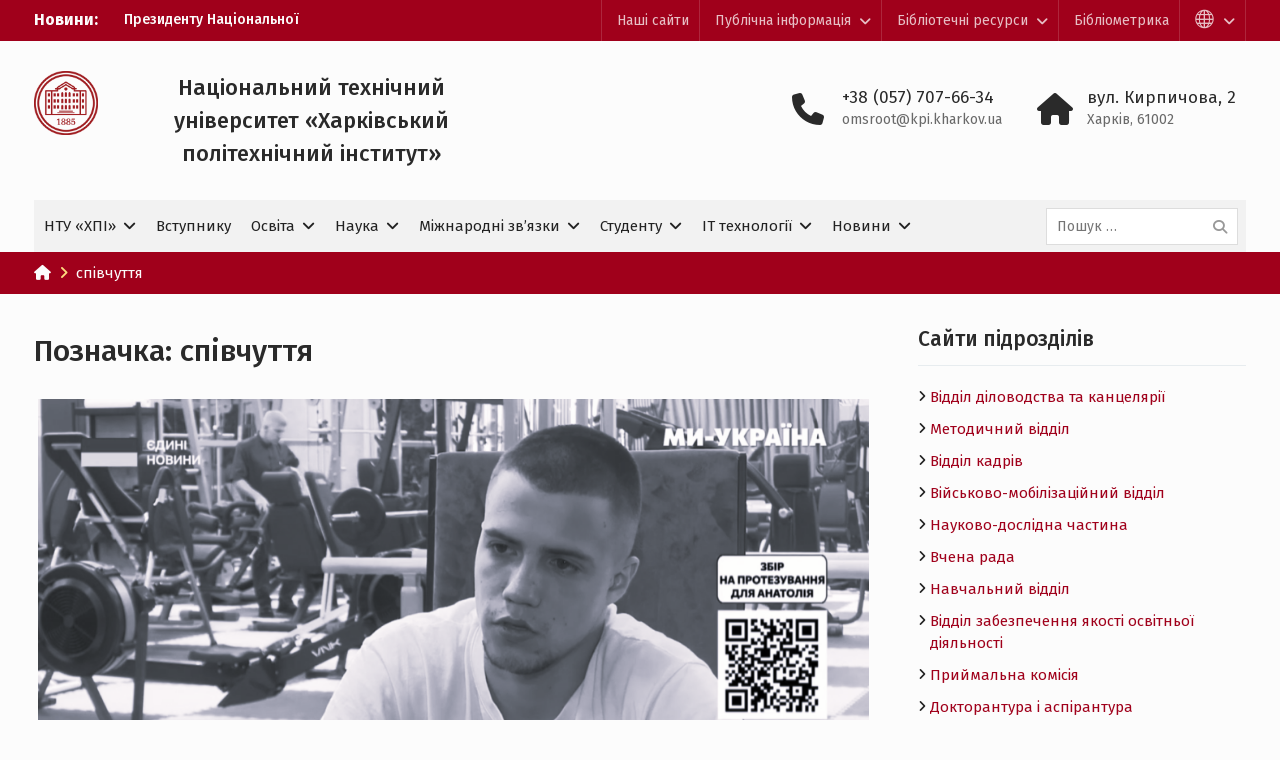

--- FILE ---
content_type: text/html; charset=UTF-8
request_url: https://www.kpi.kharkov.ua/ukr/tag/spivchuttya/
body_size: 25363
content:
<!DOCTYPE html> <html lang="uk"
    xmlns:og="http://opengraphprotocol.org/schema/"
    xmlns:fb="http://www.facebook.com/2008/fbml"><head>
	    <meta charset="UTF-8">
    <meta name="viewport" content="width=device-width, initial-scale=1">
    <link rel="profile" href="http://gmpg.org/xfn/11">
    <link rel="pingback" href="">
    
<title>співчуття &#8211; Національний технічний університет «Харківський політехнічний iнститут»</title>
<meta name='robots' content='max-image-preview:large' />
	<style>img:is([sizes="auto" i], [sizes^="auto," i]) { contain-intrinsic-size: 3000px 1500px }</style>
	<link rel='dns-prefetch' href='//fonts.googleapis.com' />
<link rel='dns-prefetch' href='//cdnjs.cloudflare.com' />
<link rel="alternate" type="application/rss+xml" title="Національний технічний університет «Харківський політехнічний iнститут» &raquo; стрічка" href="https://www.kpi.kharkov.ua/ukr/feed/" />
<link rel="alternate" type="application/rss+xml" title="Національний технічний університет «Харківський політехнічний iнститут» &raquo; Канал коментарів" href="https://www.kpi.kharkov.ua/ukr/comments/feed/" />
<link rel="alternate" type="application/rss+xml" title="Національний технічний університет «Харківський політехнічний iнститут» &raquo; співчуття Канал теґу" href="https://www.kpi.kharkov.ua/ukr/tag/spivchuttya/feed/" />
<script type="text/javascript">
/* <![CDATA[ */
window._wpemojiSettings = {"baseUrl":"https:\/\/s.w.org\/images\/core\/emoji\/16.0.1\/72x72\/","ext":".png","svgUrl":"https:\/\/s.w.org\/images\/core\/emoji\/16.0.1\/svg\/","svgExt":".svg","source":{"concatemoji":"https:\/\/www.kpi.kharkov.ua\/ukr\/wp-includes\/js\/wp-emoji-release.min.js?ver=6.8.3"}};
/*! This file is auto-generated */
!function(s,n){var o,i,e;function c(e){try{var t={supportTests:e,timestamp:(new Date).valueOf()};sessionStorage.setItem(o,JSON.stringify(t))}catch(e){}}function p(e,t,n){e.clearRect(0,0,e.canvas.width,e.canvas.height),e.fillText(t,0,0);var t=new Uint32Array(e.getImageData(0,0,e.canvas.width,e.canvas.height).data),a=(e.clearRect(0,0,e.canvas.width,e.canvas.height),e.fillText(n,0,0),new Uint32Array(e.getImageData(0,0,e.canvas.width,e.canvas.height).data));return t.every(function(e,t){return e===a[t]})}function u(e,t){e.clearRect(0,0,e.canvas.width,e.canvas.height),e.fillText(t,0,0);for(var n=e.getImageData(16,16,1,1),a=0;a<n.data.length;a++)if(0!==n.data[a])return!1;return!0}function f(e,t,n,a){switch(t){case"flag":return n(e,"\ud83c\udff3\ufe0f\u200d\u26a7\ufe0f","\ud83c\udff3\ufe0f\u200b\u26a7\ufe0f")?!1:!n(e,"\ud83c\udde8\ud83c\uddf6","\ud83c\udde8\u200b\ud83c\uddf6")&&!n(e,"\ud83c\udff4\udb40\udc67\udb40\udc62\udb40\udc65\udb40\udc6e\udb40\udc67\udb40\udc7f","\ud83c\udff4\u200b\udb40\udc67\u200b\udb40\udc62\u200b\udb40\udc65\u200b\udb40\udc6e\u200b\udb40\udc67\u200b\udb40\udc7f");case"emoji":return!a(e,"\ud83e\udedf")}return!1}function g(e,t,n,a){var r="undefined"!=typeof WorkerGlobalScope&&self instanceof WorkerGlobalScope?new OffscreenCanvas(300,150):s.createElement("canvas"),o=r.getContext("2d",{willReadFrequently:!0}),i=(o.textBaseline="top",o.font="600 32px Arial",{});return e.forEach(function(e){i[e]=t(o,e,n,a)}),i}function t(e){var t=s.createElement("script");t.src=e,t.defer=!0,s.head.appendChild(t)}"undefined"!=typeof Promise&&(o="wpEmojiSettingsSupports",i=["flag","emoji"],n.supports={everything:!0,everythingExceptFlag:!0},e=new Promise(function(e){s.addEventListener("DOMContentLoaded",e,{once:!0})}),new Promise(function(t){var n=function(){try{var e=JSON.parse(sessionStorage.getItem(o));if("object"==typeof e&&"number"==typeof e.timestamp&&(new Date).valueOf()<e.timestamp+604800&&"object"==typeof e.supportTests)return e.supportTests}catch(e){}return null}();if(!n){if("undefined"!=typeof Worker&&"undefined"!=typeof OffscreenCanvas&&"undefined"!=typeof URL&&URL.createObjectURL&&"undefined"!=typeof Blob)try{var e="postMessage("+g.toString()+"("+[JSON.stringify(i),f.toString(),p.toString(),u.toString()].join(",")+"));",a=new Blob([e],{type:"text/javascript"}),r=new Worker(URL.createObjectURL(a),{name:"wpTestEmojiSupports"});return void(r.onmessage=function(e){c(n=e.data),r.terminate(),t(n)})}catch(e){}c(n=g(i,f,p,u))}t(n)}).then(function(e){for(var t in e)n.supports[t]=e[t],n.supports.everything=n.supports.everything&&n.supports[t],"flag"!==t&&(n.supports.everythingExceptFlag=n.supports.everythingExceptFlag&&n.supports[t]);n.supports.everythingExceptFlag=n.supports.everythingExceptFlag&&!n.supports.flag,n.DOMReady=!1,n.readyCallback=function(){n.DOMReady=!0}}).then(function(){return e}).then(function(){var e;n.supports.everything||(n.readyCallback(),(e=n.source||{}).concatemoji?t(e.concatemoji):e.wpemoji&&e.twemoji&&(t(e.twemoji),t(e.wpemoji)))}))}((window,document),window._wpemojiSettings);
/* ]]> */
</script>
<style id='wp-emoji-styles-inline-css' type='text/css'>

	img.wp-smiley, img.emoji {
		display: inline !important;
		border: none !important;
		box-shadow: none !important;
		height: 1em !important;
		width: 1em !important;
		margin: 0 0.07em !important;
		vertical-align: -0.1em !important;
		background: none !important;
		padding: 0 !important;
	}
</style>
<link rel='stylesheet' id='wp-block-library-css' href='https://www.kpi.kharkov.ua/ukr/wp-includes/css/dist/block-library/style.min.css?ver=6.8.3' type='text/css' media='all' />
<style id='classic-theme-styles-inline-css' type='text/css'>
/*! This file is auto-generated */
.wp-block-button__link{color:#fff;background-color:#32373c;border-radius:9999px;box-shadow:none;text-decoration:none;padding:calc(.667em + 2px) calc(1.333em + 2px);font-size:1.125em}.wp-block-file__button{background:#32373c;color:#fff;text-decoration:none}
</style>
<link rel='stylesheet' id='gutenberg-pdfjs-css' href='https://www.kpi.kharkov.ua/ukr/wp-content/plugins/pdfjs-viewer-shortcode/inc/../blocks/dist/style.css?ver=2.2.2' type='text/css' media='all' />
<style id='pdfemb-pdf-embedder-viewer-style-inline-css' type='text/css'>
.wp-block-pdfemb-pdf-embedder-viewer{max-width:none}

</style>
<style id='global-styles-inline-css' type='text/css'>
:root{--wp--preset--aspect-ratio--square: 1;--wp--preset--aspect-ratio--4-3: 4/3;--wp--preset--aspect-ratio--3-4: 3/4;--wp--preset--aspect-ratio--3-2: 3/2;--wp--preset--aspect-ratio--2-3: 2/3;--wp--preset--aspect-ratio--16-9: 16/9;--wp--preset--aspect-ratio--9-16: 9/16;--wp--preset--color--black: #2a2a2a;--wp--preset--color--cyan-bluish-gray: #abb8c3;--wp--preset--color--white: #fcfcfc;--wp--preset--color--pale-pink: #f78da7;--wp--preset--color--vivid-red: #cf2e2e;--wp--preset--color--luminous-vivid-orange: #ff6900;--wp--preset--color--luminous-vivid-amber: #fcb900;--wp--preset--color--light-green-cyan: #7bdcb5;--wp--preset--color--vivid-green-cyan: #00d084;--wp--preset--color--pale-cyan-blue: #8ed1fc;--wp--preset--color--vivid-cyan-blue: #0693e3;--wp--preset--color--vivid-purple: #9b51e0;--wp--preset--color--red: #a0001b;--wp--preset--color--yellow: #fbb800;--wp--preset--color--gray: #6c6c6c;--wp--preset--color--blue: #3eb1c8;--wp--preset--color--navy-blue: #328895;--wp--preset--color--light-blue: #e2f8fc;--wp--preset--color--orange: #f96605;--wp--preset--color--green: #00a085;--wp--preset--gradient--vivid-cyan-blue-to-vivid-purple: linear-gradient(135deg,rgba(6,147,227,1) 0%,rgb(155,81,224) 100%);--wp--preset--gradient--light-green-cyan-to-vivid-green-cyan: linear-gradient(135deg,rgb(122,220,180) 0%,rgb(0,208,130) 100%);--wp--preset--gradient--luminous-vivid-amber-to-luminous-vivid-orange: linear-gradient(135deg,rgba(252,185,0,1) 0%,rgba(255,105,0,1) 100%);--wp--preset--gradient--luminous-vivid-orange-to-vivid-red: linear-gradient(135deg,rgba(255,105,0,1) 0%,rgb(207,46,46) 100%);--wp--preset--gradient--very-light-gray-to-cyan-bluish-gray: linear-gradient(135deg,rgb(238,238,238) 0%,rgb(169,184,195) 100%);--wp--preset--gradient--cool-to-warm-spectrum: linear-gradient(135deg,rgb(74,234,220) 0%,rgb(151,120,209) 20%,rgb(207,42,186) 40%,rgb(238,44,130) 60%,rgb(251,105,98) 80%,rgb(254,248,76) 100%);--wp--preset--gradient--blush-light-purple: linear-gradient(135deg,rgb(255,206,236) 0%,rgb(152,150,240) 100%);--wp--preset--gradient--blush-bordeaux: linear-gradient(135deg,rgb(254,205,165) 0%,rgb(254,45,45) 50%,rgb(107,0,62) 100%);--wp--preset--gradient--luminous-dusk: linear-gradient(135deg,rgb(255,203,112) 0%,rgb(199,81,192) 50%,rgb(65,88,208) 100%);--wp--preset--gradient--pale-ocean: linear-gradient(135deg,rgb(255,245,203) 0%,rgb(182,227,212) 50%,rgb(51,167,181) 100%);--wp--preset--gradient--electric-grass: linear-gradient(135deg,rgb(202,248,128) 0%,rgb(113,206,126) 100%);--wp--preset--gradient--midnight: linear-gradient(135deg,rgb(2,3,129) 0%,rgb(40,116,252) 100%);--wp--preset--font-size--small: 13px;--wp--preset--font-size--medium: 20px;--wp--preset--font-size--large: 30px;--wp--preset--font-size--x-large: 42px;--wp--preset--font-size--normal: 14px;--wp--preset--font-size--huge: 36px;--wp--preset--spacing--20: 0.44rem;--wp--preset--spacing--30: 0.67rem;--wp--preset--spacing--40: 1rem;--wp--preset--spacing--50: 1.5rem;--wp--preset--spacing--60: 2.25rem;--wp--preset--spacing--70: 3.38rem;--wp--preset--spacing--80: 5.06rem;--wp--preset--shadow--natural: 6px 6px 9px rgba(0, 0, 0, 0.2);--wp--preset--shadow--deep: 12px 12px 50px rgba(0, 0, 0, 0.4);--wp--preset--shadow--sharp: 6px 6px 0px rgba(0, 0, 0, 0.2);--wp--preset--shadow--outlined: 6px 6px 0px -3px rgba(255, 255, 255, 1), 6px 6px rgba(0, 0, 0, 1);--wp--preset--shadow--crisp: 6px 6px 0px rgba(0, 0, 0, 1);}:where(.is-layout-flex){gap: 0.5em;}:where(.is-layout-grid){gap: 0.5em;}body .is-layout-flex{display: flex;}.is-layout-flex{flex-wrap: wrap;align-items: center;}.is-layout-flex > :is(*, div){margin: 0;}body .is-layout-grid{display: grid;}.is-layout-grid > :is(*, div){margin: 0;}:where(.wp-block-columns.is-layout-flex){gap: 2em;}:where(.wp-block-columns.is-layout-grid){gap: 2em;}:where(.wp-block-post-template.is-layout-flex){gap: 1.25em;}:where(.wp-block-post-template.is-layout-grid){gap: 1.25em;}.has-black-color{color: var(--wp--preset--color--black) !important;}.has-cyan-bluish-gray-color{color: var(--wp--preset--color--cyan-bluish-gray) !important;}.has-white-color{color: var(--wp--preset--color--white) !important;}.has-pale-pink-color{color: var(--wp--preset--color--pale-pink) !important;}.has-vivid-red-color{color: var(--wp--preset--color--vivid-red) !important;}.has-luminous-vivid-orange-color{color: var(--wp--preset--color--luminous-vivid-orange) !important;}.has-luminous-vivid-amber-color{color: var(--wp--preset--color--luminous-vivid-amber) !important;}.has-light-green-cyan-color{color: var(--wp--preset--color--light-green-cyan) !important;}.has-vivid-green-cyan-color{color: var(--wp--preset--color--vivid-green-cyan) !important;}.has-pale-cyan-blue-color{color: var(--wp--preset--color--pale-cyan-blue) !important;}.has-vivid-cyan-blue-color{color: var(--wp--preset--color--vivid-cyan-blue) !important;}.has-vivid-purple-color{color: var(--wp--preset--color--vivid-purple) !important;}.has-black-background-color{background-color: var(--wp--preset--color--black) !important;}.has-cyan-bluish-gray-background-color{background-color: var(--wp--preset--color--cyan-bluish-gray) !important;}.has-white-background-color{background-color: var(--wp--preset--color--white) !important;}.has-pale-pink-background-color{background-color: var(--wp--preset--color--pale-pink) !important;}.has-vivid-red-background-color{background-color: var(--wp--preset--color--vivid-red) !important;}.has-luminous-vivid-orange-background-color{background-color: var(--wp--preset--color--luminous-vivid-orange) !important;}.has-luminous-vivid-amber-background-color{background-color: var(--wp--preset--color--luminous-vivid-amber) !important;}.has-light-green-cyan-background-color{background-color: var(--wp--preset--color--light-green-cyan) !important;}.has-vivid-green-cyan-background-color{background-color: var(--wp--preset--color--vivid-green-cyan) !important;}.has-pale-cyan-blue-background-color{background-color: var(--wp--preset--color--pale-cyan-blue) !important;}.has-vivid-cyan-blue-background-color{background-color: var(--wp--preset--color--vivid-cyan-blue) !important;}.has-vivid-purple-background-color{background-color: var(--wp--preset--color--vivid-purple) !important;}.has-black-border-color{border-color: var(--wp--preset--color--black) !important;}.has-cyan-bluish-gray-border-color{border-color: var(--wp--preset--color--cyan-bluish-gray) !important;}.has-white-border-color{border-color: var(--wp--preset--color--white) !important;}.has-pale-pink-border-color{border-color: var(--wp--preset--color--pale-pink) !important;}.has-vivid-red-border-color{border-color: var(--wp--preset--color--vivid-red) !important;}.has-luminous-vivid-orange-border-color{border-color: var(--wp--preset--color--luminous-vivid-orange) !important;}.has-luminous-vivid-amber-border-color{border-color: var(--wp--preset--color--luminous-vivid-amber) !important;}.has-light-green-cyan-border-color{border-color: var(--wp--preset--color--light-green-cyan) !important;}.has-vivid-green-cyan-border-color{border-color: var(--wp--preset--color--vivid-green-cyan) !important;}.has-pale-cyan-blue-border-color{border-color: var(--wp--preset--color--pale-cyan-blue) !important;}.has-vivid-cyan-blue-border-color{border-color: var(--wp--preset--color--vivid-cyan-blue) !important;}.has-vivid-purple-border-color{border-color: var(--wp--preset--color--vivid-purple) !important;}.has-vivid-cyan-blue-to-vivid-purple-gradient-background{background: var(--wp--preset--gradient--vivid-cyan-blue-to-vivid-purple) !important;}.has-light-green-cyan-to-vivid-green-cyan-gradient-background{background: var(--wp--preset--gradient--light-green-cyan-to-vivid-green-cyan) !important;}.has-luminous-vivid-amber-to-luminous-vivid-orange-gradient-background{background: var(--wp--preset--gradient--luminous-vivid-amber-to-luminous-vivid-orange) !important;}.has-luminous-vivid-orange-to-vivid-red-gradient-background{background: var(--wp--preset--gradient--luminous-vivid-orange-to-vivid-red) !important;}.has-very-light-gray-to-cyan-bluish-gray-gradient-background{background: var(--wp--preset--gradient--very-light-gray-to-cyan-bluish-gray) !important;}.has-cool-to-warm-spectrum-gradient-background{background: var(--wp--preset--gradient--cool-to-warm-spectrum) !important;}.has-blush-light-purple-gradient-background{background: var(--wp--preset--gradient--blush-light-purple) !important;}.has-blush-bordeaux-gradient-background{background: var(--wp--preset--gradient--blush-bordeaux) !important;}.has-luminous-dusk-gradient-background{background: var(--wp--preset--gradient--luminous-dusk) !important;}.has-pale-ocean-gradient-background{background: var(--wp--preset--gradient--pale-ocean) !important;}.has-electric-grass-gradient-background{background: var(--wp--preset--gradient--electric-grass) !important;}.has-midnight-gradient-background{background: var(--wp--preset--gradient--midnight) !important;}.has-small-font-size{font-size: var(--wp--preset--font-size--small) !important;}.has-medium-font-size{font-size: var(--wp--preset--font-size--medium) !important;}.has-large-font-size{font-size: var(--wp--preset--font-size--large) !important;}.has-x-large-font-size{font-size: var(--wp--preset--font-size--x-large) !important;}
:where(.wp-block-post-template.is-layout-flex){gap: 1.25em;}:where(.wp-block-post-template.is-layout-grid){gap: 1.25em;}
:where(.wp-block-columns.is-layout-flex){gap: 2em;}:where(.wp-block-columns.is-layout-grid){gap: 2em;}
:root :where(.wp-block-pullquote){font-size: 1.5em;line-height: 1.6;}
</style>
<link rel='stylesheet' id='vslm-style-css' href='https://www.kpi.kharkov.ua/ukr/wp-content/plugins/very-simple-link-manager/css/vslm-style.min.css?ver=6.8.3' type='text/css' media='all' />
<link rel='stylesheet' id='dashicons-css' href='https://www.kpi.kharkov.ua/ukr/wp-includes/css/dashicons.min.css?ver=6.8.3' type='text/css' media='all' />
<link rel='stylesheet' id='university-hub-style-css' href='https://www.kpi.kharkov.ua/ukr/wp-content/themes/khpi-university-hub/style.css?ver=20240313-53516' type='text/css' media='all' />
<link rel='stylesheet' id='child-style-css' href='https://www.kpi.kharkov.ua/ukr/wp-content/themes/khpi-university-hub/style.css?ver=1736080858' type='text/css' media='all' />
<link rel='stylesheet' id='child-theme-style-css' href='https://www.kpi.kharkov.ua/ukr/wp-content/themes/khpi-university-hub/css/blocks.css?ver=1.0.0' type='text/css' media='all' />
<link rel='stylesheet' id='child-theme-google-fonts-css' href='https://fonts.googleapis.com/css2?family=Fira+Sans%3Aital%2Cwght%400%2C300%3B0%2C400%3B0%2C500%3B0%2C700%3B0%2C900%3B1%2C300%3B1%2C400%3B1%2C500%3B1%2C700%3B1%2C900&#038;display=swap&#038;ver=6.8.3' type='text/css' media='all' />
<link rel='stylesheet' id='fontawesome-css' href='https://cdnjs.cloudflare.com/ajax/libs/font-awesome/6.5.0/css/all.min.css?ver=6.5.0' type='text/css' media='all' />
<script type="text/javascript" src="https://www.kpi.kharkov.ua/ukr/wp-includes/js/jquery/jquery.min.js?ver=3.7.1" id="jquery-core-js"></script>
<script type="text/javascript" src="https://www.kpi.kharkov.ua/ukr/wp-includes/js/jquery/jquery-migrate.min.js?ver=3.4.1" id="jquery-migrate-js"></script>
<link rel="https://api.w.org/" href="https://www.kpi.kharkov.ua/ukr/wp-json/" /><link rel="alternate" title="JSON" type="application/json" href="https://www.kpi.kharkov.ua/ukr/wp-json/wp/v2/tags/855" /><meta name="generator" content="WordPress 6.8.3" />
<meta name="theme-color" content="#a0001b">

<!-- Google tag (gtag.js) -->
<script async src="https://www.googletagmanager.com/gtag/js?id=G-S54LPKFGM1"></script>
<script>
  window.dataLayer = window.dataLayer || [];
  function gtag(){dataLayer.push(arguments);}
  gtag('js', new Date());

  gtag('config', 'G-S54LPKFGM1');
</script>

<meta name="generator" content="speculation-rules 1.6.0">
<link rel="icon" href="https://www.kpi.kharkov.ua/ukr/wp-content/uploads/sites/2/2018/02/logo.png" sizes="32x32" />
<link rel="icon" href="https://www.kpi.kharkov.ua/ukr/wp-content/uploads/sites/2/2018/02/logo.png" sizes="192x192" />
<link rel="apple-touch-icon" href="https://www.kpi.kharkov.ua/ukr/wp-content/uploads/sites/2/2018/02/logo.png" />
<meta name="msapplication-TileImage" content="https://www.kpi.kharkov.ua/ukr/wp-content/uploads/sites/2/2018/02/logo.png" />
		<style type="text/css" id="wp-custom-css">
			.main-navigation ul ul {
    min-width: 305px;
}



.home-section-latest-news .latest-news-item img {
    width: 100%;
    aspect-ratio: 4 / 3;
    object-fit: cover;
}
 

.home-section-news-and-events .news-post img {
    width: 100%;
    aspect-ratio: 3 / 2;
    object-fit: cover;
}


/* Google пошук */
.gsc-search-button-v2,
.gsc-search-button-v2:hover,
.gsc-search-button-v2:focus {
    height: 38px !important;
}

.gsc-search-button-v2 {
    padding: 3px 30px !important;
    margin-top: 0px !important;
}

input.gsc-input,
.gsc-input-box,
.gsc-input-box-hover,
.gsc-input-box-focus {
    font-size: 16px !important;
}

.gs-webResult.gs-result a.gs-title:link,
.gs-webResult.gs-result a.gs-title:link b,
.gs-imageResult a.gs-title:link,
.gs-imageResult a.gs-title:link b {
    font-size: 20px;
}

.gsc-control-cse {
    font-family: 'Fira Sans', Geneva, sans-serif !important;
    background-color: transparent !important;
    font-size: 15px !important;
}

.gsc-webResult.gsc-result,
.gsc-results .gsc-imageResult {
    background-color: transparent !important;
    border: none !important;
}

.gsc-control-cse {
    border: none;
}

.gsc-control-cse td,
.gsc-control-cse th {
    border: none;
}

.gsc-control-cse table {
    margin-bottom: 0;
}

.gs-bidi-start-align.gs-snippet {
    font-size: 15px;
    font-family: "Fira Sans", sans-serif;
}

.gs-bidi-start-align.gs-snippet b {
    font-weight: 500 !important;
}



/* Іконка для зовнішніх посилань */
.external-link a::after {
    font-family: 'Font Awesome 6 Free';
    font-weight: 600;
    content: '\f08e';
    margin-left: 4px;
    font-size: 0.4em;
    vertical-align: super;
}

/* Ректорат */
.entry-classic-r div {
    grid-row: 1 / 3;
}

.entry-classic-r {
    display: grid;
    grid-template-columns: auto 1fr;
    grid-template-rows: auto 1fr;
    align-items: self-start;
	  padding-bottom: 15px; 
}

.entry-classic-r span {
    grid-column: 1;
    grid-row: span 2;
}

.entry-classic-r h2 {
    grid-column: 2;
    grid-row: 1;
}

.entry-classic-r p {
    grid-column: 2;
    grid-row: 2;
    align-self: self-start;
}

@media (max-width: 500px) {
    .entry-classic-r span {
        grid-column: span 2;
        grid-row: 1;
        justify-self: center;
    }
    .entry-classic-r h2 {
        grid-row: 2;
    }
    .entry-classic-r p {
        grid-row: 3;
    }
	
	.entry-classic-r div {
        grid-row: 1;
				grid-column: 1 / 3;
    }		
}

/* Назва вишу в шапці */
.site-title {
    font-size: 22px;
    text-align: center;
    max-width: 397px;
}

@media only screen and (max-width: 1000px) {
    .site-title {
        font-size: 18px;
        max-width: 325px;
    }
}

@media only screen and (max-width: 640px) {
    .site-title {
        margin: 0 auto;
    }
}		</style>
		</head>

<body class="archive tag tag-spivchuttya tag-855 wp-custom-logo wp-embed-responsive wp-theme-university-hub wp-child-theme-khpi-university-hub theme-light-alternative group-blog global-layout-right-sidebar slider-disabled">

	
	    <div id="page" class="hfeed site">
    <a class="skip-link screen-reader-text" href="#content">Перейти до вмісту</a>
    		<div id="tophead">
			<div class="container">
									<div class="top-news">
						<span class="top-news-title">
												Новини:						</span>
								<div id="news-ticker">
			<div class="news-ticker-inner-wrap">
									<div class="list">
						<a href="https://www.kpi.kharkov.ua/ukr/2026/01/29/prezydentu-natsionalnoyi-akademiyi-nauk-ukrayiny-anatoliyu-zagorodnomu-75-rokiv/">Президенту Національної академії наук України Анатолію Загородньому – 75 років</a>
					</div>
									<div class="list">
						<a href="https://www.kpi.kharkov.ua/ukr/2026/01/29/hpi-gotuye-novyj-navchalnyj-kurs-dlya-veteraniv-vijny-z-invalidnistyu/">ХПІ готує новий навчальний курс для ветеранів війни з інвалідністю</a>
					</div>
									<div class="list">
						<a href="https://www.kpi.kharkov.ua/ukr/2026/01/27/pam-yati-geroyichnogo-zahysnyka-ukrayiny-vypusknyka-hpi-kyryla-shhukina/">Пам’яті героїчного захисника України – випускника ХПІ Кирила Щукіна</a>
					</div>
									<div class="list">
						<a href="https://www.kpi.kharkov.ua/ukr/2026/01/26/profesorku-hpi-obrano-chlenkyneyu-natsionalnogo-komitetu-ukrayiny-z-teoretychnoyi-i-prykladnoyi-mehaniky/">Професорку ХПІ обрано членкинею Національного комітету України з теоретичної і прикладної механіки</a>
					</div>
									<div class="list">
						<a href="https://www.kpi.kharkov.ua/ukr/2026/01/23/u-hpi-nagorodyly-krashhyh-naukovtsiv-i-vykladachiv-na-konferentsiyi-trudovogo-kolektyvu/">У ХПІ нагородили кращих науковців і викладачів на конференції трудового колективу</a>
					</div>
							</div> <!-- .news-ticker-inner-wrap -->
		</div><!-- #news-ticker -->
							</div> <!-- #top-news -->
				
				
									<div id="top-nav">
						<div class="menu-wrapper">
							<button id="top-menu-toggle" class="menu-toggle" aria-controls="top-menu" aria-expanded="false">
								<i class="fa fa-bars"></i>
			          			<i class="fa fa-close"></i>
					    		<span class="menu-label">Лінки і мови</span>
					    	</button>

							<div class="menu-inside-wrapper">
								<nav id="site-top-navigation" class="top-navigation" role="navigation">
									<div class="menu-top_menu-container"><ul id="top-menu" class="menu"><li id="menu-item-7459" class="menu-item menu-item-type-custom menu-item-object-custom menu-item-7459"><a href="/ukr/sajti/">Наші сайти</a></li>
<li id="menu-item-7476" class="menu-item menu-item-type-custom menu-item-object-custom menu-item-has-children menu-item-7476"><a href="http://www.kpi.kharkov.ua/ukr/dostup-do-publichnoyi-informatsiyi/">Публічна інформація</a>
<ul class="sub-menu">
	<li id="menu-item-7477" class="menu-item menu-item-type-post_type menu-item-object-page menu-item-7477"><a href="https://www.kpi.kharkov.ua/ukr/dostup-do-publichnoyi-informatsiyi/">Доступ до публічної інформації</a></li>
	<li id="menu-item-7478" class="menu-item menu-item-type-post_type menu-item-object-page menu-item-7478"><a href="https://www.kpi.kharkov.ua/ukr/dostup-do-publichnoyi-informatsiyi/protidiya-koruptsiyi/">Протидія корупції</a></li>
	<li id="menu-item-7479" class="menu-item menu-item-type-post_type menu-item-object-page menu-item-7479"><a href="https://www.kpi.kharkov.ua/ukr/dostup-do-publichnoyi-informatsiyi/grafik-osobistogo-prijomu-gromadyan/">Графік особистого прийому громадян</a></li>
	<li id="menu-item-7480" class="external-link menu-item menu-item-type-custom menu-item-object-custom menu-item-7480"><a target="_blank" href="http://public.kpi.kharkov.ua/">Інформація про діяльність вузу</a></li>
	<li id="menu-item-31893" class="external-link menu-item menu-item-type-custom menu-item-object-custom menu-item-31893"><a target="_blank" href="https://forms.office.com/Pages/ResponsePage.aspx?id=86sRJmVHO0iDWCnUTyDMYO5TKtzzcQBJpnHQVPzino9UOUc0SFdWMUFORjZRUDkxM0ZUSkhKWEZSMS4u">Скринька довіри</a></li>
</ul>
</li>
<li id="menu-item-7481" class="menu-item menu-item-type-custom menu-item-object-custom menu-item-has-children menu-item-7481"><a href="http://library.kpi.kharkov.ua/">Бібліотечні ресурси</a>
<ul class="sub-menu">
	<li id="menu-item-7482" class="external-link menu-item menu-item-type-custom menu-item-object-custom menu-item-7482"><a target="_blank" href="http://library.kpi.kharkov.ua/">Науково-технічна бібліотека</a></li>
	<li id="menu-item-7483" class="external-link menu-item menu-item-type-custom menu-item-object-custom menu-item-7483"><a target="_blank" href="http://library.kpi.kharkov.ua/scripts/irbis64r_01/cgiirbis_64.exe?C21COM=F&#038;I21DBN=BOOK&#038;P21DBN=BOOK&#038;LNG=uk">Електронний каталог</a></li>
	<li id="menu-item-7484" class="external-link menu-item menu-item-type-custom menu-item-object-custom menu-item-7484"><a target="_blank" href="http://repository.kpi.kharkov.ua/">Цифровий репозиторій</a></li>
	<li id="menu-item-11136" class="external-link menu-item menu-item-type-custom menu-item-object-custom menu-item-11136"><a target="_blank" href="http://library.kpi.kharkov.ua/uk/question_men">Віртуальна довідкова служба</a></li>
	<li id="menu-item-11180" class="external-link menu-item menu-item-type-custom menu-item-object-custom menu-item-11180"><a target="_blank" href="http://library.kpi.kharkov.ua/uk/magazines_newsletters">Видання НТУ &#8220;ХПІ&#8221;</a></li>
</ul>
</li>
<li id="menu-item-11068" class="menu-item menu-item-type-post_type menu-item-object-page menu-item-11068"><a href="https://www.kpi.kharkov.ua/ukr/bibliometrika-ukrayinskoyi-nauki/">Бібліометрика</a></li>
<li id="menu-item-24125" class="menu-item menu-item-type-custom menu-item-object-custom menu-item-has-children menu-item-24125"><a href="#"><span class="dashicons dashicons-admin-site-alt3"></span></a>
<ul class="sub-menu">
	<li id="menu-item-17821" class="menu-item menu-item-type-custom menu-item-object-custom menu-item-17821"><a href="/eng/">ENGLISH</a></li>
	<li id="menu-item-17822" class="menu-item menu-item-type-custom menu-item-object-custom menu-item-17822"><a href="https://web.kpi.kharkov.ua/french/">FRANÇAIS</a></li>
	<li id="menu-item-17823" class="menu-item menu-item-type-custom menu-item-object-custom menu-item-17823"><a href="http://web.kpi.kharkov.ua/turkish/">TÜRK</a></li>
</ul>
</li>
</ul></div>								</nav><!-- #site-navigation -->
							</div><!-- .menu-inside-wrapper -->

						</div><!-- .menu-wrapper -->
					</div> <!-- #top-nav -->
							</div> <!-- .container -->
		</div><!--  #tophead -->
		<header id="masthead" class="site-header" role="banner"><div class="container">			    <div class="site-branding">

			<a href="https://www.kpi.kharkov.ua/ukr/" class="custom-logo-link" rel="home"><img width="385" height="385" src="https://www.kpi.kharkov.ua/ukr/wp-content/uploads/sites/2/2025/01/logo-ua-r.png" class="custom-logo" alt="Національний технічний університет «Харківський політехнічний iнститут»" decoding="async" fetchpriority="high" srcset="https://www.kpi.kharkov.ua/ukr/wp-content/uploads/sites/2/2025/01/logo-ua-r.png 385w, https://www.kpi.kharkov.ua/ukr/wp-content/uploads/sites/2/2025/01/logo-ua-r-300x300.png 300w, https://www.kpi.kharkov.ua/ukr/wp-content/uploads/sites/2/2025/01/logo-ua-r-150x150.png 150w" sizes="(max-width: 385px) 100vw, 385px" /></a>
													<div id="site-identity">
																		<p class="site-title"><a href="https://www.kpi.kharkov.ua/ukr/" rel="home">Національний технічний університет «Харківський політехнічний iнститут»</a></p>
																						<p class="site-description"></p>
									</div><!-- #site-identity -->
				    </div><!-- .site-branding -->
	    		<div id="quick-contact">
							<ul>
											<li class="quick-call-info">
							<a class="quick-call" href="tel:380577076634">+38 (057) 707-66-34</a>
							<a  class="quick-email" href="mailto:omsroot@kpi.kharkov.ua">o&#109;s&#114;o&#111;t&#064;&#107;&#112;i.k&#104;&#097;rko&#118;.u&#097;</a>
						</li>
																<li class="quick-address-info">
						<span class="main-address">вул. Кирпичова, 2</span>
						<span class="sub-address">Харків, 61002</span>
						</li>
									</ul>
					</div><!-- #quick-contact -->

	    <div id="main-nav">
	    	<div class="menu-wrapper">
	    		<button id="menu-toggle" class="menu-toggle" aria-controls="main-menu" aria-expanded="false">
					<i class="fa fa-bars"></i>
          			<i class="fa fa-close"></i>
		    		<span class="menu-label">Меню</span>
		    	</button>

				<div class="menu-inside-wrapper">
					 <nav id="site-navigation" class="main-navigation" role="navigation">
						<div class="menu-main-container"><ul id="primary-menu" class="menu"><li id="menu-item-24" class="menu-item menu-item-type-post_type menu-item-object-page menu-item-has-children menu-item-24"><a href="https://www.kpi.kharkov.ua/ukr/ntu-hpi/">НТУ «ХПІ»</a>
<ul class="sub-menu">
	<li id="menu-item-96" class="menu-item menu-item-type-post_type menu-item-object-page menu-item-96"><a href="https://www.kpi.kharkov.ua/ukr/ntu-hpi/rektorat/">Ректорат</a></li>
	<li id="menu-item-10720" class="menu-item menu-item-type-post_type menu-item-object-page menu-item-10720"><a href="https://www.kpi.kharkov.ua/ukr/ntu-hpi/struktura-universytetu/">Структура університету</a></li>
	<li id="menu-item-24783" class="menu-item menu-item-type-custom menu-item-object-custom menu-item-24783"><a href="/ukr/category/rejtingi/">‎Рейтинги університету‎</a></li>
	<li id="menu-item-29589" class="menu-item menu-item-type-post_type menu-item-object-page menu-item-29589"><a href="https://www.kpi.kharkov.ua/ukr/ntu-hpi/tsili-stalogo-rozvytku-universytetu/">Цілі сталого розвитку</a></li>
	<li id="menu-item-16985" class="menu-item menu-item-type-post_type menu-item-object-page menu-item-16985"><a href="https://www.kpi.kharkov.ua/ukr/ntu-hpi/mission/">Місія та бачення</a></li>
	<li id="menu-item-16984" class="menu-item menu-item-type-post_type menu-item-object-page menu-item-16984"><a href="https://www.kpi.kharkov.ua/ukr/ntu-hpi/strategichnyj-plan-rozvytku-ntu-hpi-na-2019-2025-roky/">Стратегічний план розвитку</a></li>
	<li id="menu-item-4888" class="menu-item menu-item-type-post_type menu-item-object-page menu-item-4888"><a href="https://www.kpi.kharkov.ua/ukr/ntu-hpi/naglyadova-rada/">Наглядова рада</a></li>
	<li id="menu-item-7497" class="menu-item menu-item-type-post_type menu-item-object-page menu-item-7497"><a href="https://www.kpi.kharkov.ua/ukr/ntu-hpi/plata-za-pidgotovchi-kursi/">Підготовчі курси</a></li>
	<li id="menu-item-1566" class="menu-item menu-item-type-post_type menu-item-object-page menu-item-1566"><a href="https://www.kpi.kharkov.ua/ukr/ntu-hpi/profspilkova-organizatsiya-spivrobitnikiv/">Профспілка спiвробiтникiв</a></li>
	<li id="menu-item-7503" class="external-link menu-item menu-item-type-custom menu-item-object-custom menu-item-7503"><a target="_blank" href="http://alumni.kpi.kharkov.ua/">Асоціація випускників</a></li>
	<li id="menu-item-371" class="menu-item menu-item-type-post_type menu-item-object-page menu-item-371"><a href="https://www.kpi.kharkov.ua/ukr/ntu-hpi/muzej/">Музей</a></li>
	<li id="menu-item-91" class="menu-item menu-item-type-post_type menu-item-object-page menu-item-91"><a href="https://www.kpi.kharkov.ua/ukr/ntu-hpi/istoriya-universitetu/">Історія університету</a></li>
	<li id="menu-item-7500" class="menu-item menu-item-type-post_type menu-item-object-page menu-item-7500"><a href="https://www.kpi.kharkov.ua/ukr/ntu-hpi/kontakti/">Контакти</a></li>
</ul>
</li>
<li id="menu-item-992" class="menu-item menu-item-type-custom menu-item-object-custom menu-item-992"><a href="https://vstup.kpi.kharkov.ua/">Вступнику</a></li>
<li id="menu-item-23" class="menu-item menu-item-type-post_type menu-item-object-page menu-item-has-children menu-item-23"><a href="https://www.kpi.kharkov.ua/ukr/osvita/">Освіта</a>
<ul class="sub-menu">
	<li id="menu-item-103" class="menu-item menu-item-type-post_type menu-item-object-page menu-item-103"><a href="https://www.kpi.kharkov.ua/ukr/osvita/fakulteti/">Iнститути та кафедри</a></li>
	<li id="menu-item-33256" class="external-link menu-item menu-item-type-post_type menu-item-object-page menu-item-33256"><a target="_blank" href="https://www.kpi.kharkov.ua/ukr/dvv/">Дисципліни вільного вибору</a></li>
	<li id="menu-item-11085" class="external-link menu-item menu-item-type-post_type menu-item-object-page menu-item-11085"><a target="_blank" href="https://blogs.kpi.kharkov.ua/v2/nv/?page_id=64">Спеціальності та освітні програми</a></li>
	<li id="menu-item-102" class="external-link menu-item menu-item-type-post_type menu-item-object-page menu-item-102"><a target="_blank" href="https://www.kpi.kharkov.ua/ukr/osvita/rozklad-zanyat/">Розклад навчальних занять</a></li>
	<li id="menu-item-7884" class="external-link menu-item menu-item-type-post_type menu-item-object-page menu-item-7884"><a target="_blank" href="http://blogs.kpi.kharkov.ua/v2/nv/">Навчальний відділ</a></li>
	<li id="menu-item-697" class="menu-item menu-item-type-post_type menu-item-object-page menu-item-697"><a href="https://www.kpi.kharkov.ua/ukr/osvita/rivni-pidgotovki/">Рівні підготовки</a></li>
	<li id="menu-item-99" class="menu-item menu-item-type-post_type menu-item-object-page menu-item-99"><a href="https://www.kpi.kharkov.ua/ukr/osvita/distantsijna-osvita/">Дистанційна освіта</a></li>
	<li id="menu-item-17045" class="menu-item menu-item-type-post_type menu-item-object-page menu-item-17045"><a href="https://www.kpi.kharkov.ua/ukr/osvita/rozglyad-skarg-zdobuvachiv-osvity-2/">Розгляд скарг здобувачів освіти</a></li>
	<li id="menu-item-20017" class="menu-item menu-item-type-post_type menu-item-object-page menu-item-20017"><a href="https://www.kpi.kharkov.ua/ukr/osvita/navchalno-metodychnyj-viddil-dogovirnoyi-i-praktychnoyi-pidgotovky/">Навчально-методичний відділ договірної і практичної підготовки</a></li>
	<li id="menu-item-33300" class="menu-item menu-item-type-post_type menu-item-object-page menu-item-33300"><a href="https://www.kpi.kharkov.ua/ukr/osvita/yakist-osviti-v-universiteti-2/">Якість освіти в університеті</a></li>
	<li id="menu-item-18817" class="external-link menu-item menu-item-type-custom menu-item-object-custom menu-item-18817"><a target="_blank" href="http://blogs.kpi.kharkov.ua/v2/metodotdel/">Методичний відділ</a></li>
	<li id="menu-item-34191" class="external-link menu-item menu-item-type-custom menu-item-object-custom menu-item-34191"><a target="_blank" href="https://blogs.kpi.kharkov.ua/v2/metodotdel/osvita/mizhnarodna-akredytatsiya/">Міжнародна акредитація</a></li>
</ul>
</li>
<li id="menu-item-22" class="menu-item menu-item-type-post_type menu-item-object-page menu-item-has-children menu-item-22"><a href="https://www.kpi.kharkov.ua/ukr/nauka/">Наука</a>
<ul class="sub-menu">
	<li id="menu-item-32156" class="external-link menu-item menu-item-type-custom menu-item-object-custom menu-item-32156"><a target="_blank" href="https://ndch.kpi.kharkov.ua/">Науково-дослідна частина</a></li>
	<li id="menu-item-549" class="external-link menu-item menu-item-type-custom menu-item-object-custom menu-item-549"><a target="_blank" href="http://blogs.kpi.kharkov.ua/v2/vr/">Вчена рада</a></li>
	<li id="menu-item-2607" class="external-link menu-item menu-item-type-post_type menu-item-object-page menu-item-2607"><a target="_blank" href="https://www.kpi.kharkov.ua/ukr/nauka/rada-molodih-vchenih/">Рада Молодих вчених</a></li>
	<li id="menu-item-115" class="menu-item menu-item-type-post_type menu-item-object-page menu-item-115"><a href="https://www.kpi.kharkov.ua/ukr/nauka/doktorantura-i-aspirantura/">Докторантура і аспірантура</a></li>
	<li id="menu-item-528" class="menu-item menu-item-type-post_type menu-item-object-page menu-item-528"><a href="https://www.kpi.kharkov.ua/ukr/nauka/natsionalne-nadbannya-ukrayini/">Нацiональне надбання України</a></li>
	<li id="menu-item-594" class="menu-item menu-item-type-custom menu-item-object-custom menu-item-has-children menu-item-594"><a href="#">Наукові журнали та збірки</a>
	<ul class="sub-menu">
		<li id="menu-item-599" class="external-link menu-item menu-item-type-post_type menu-item-object-page menu-item-599"><a target="_blank" href="https://ndch.kpi.kharkov.ua/naukovi-zhurnali/">Наукові журнали НТУ «ХПI»</a></li>
		<li id="menu-item-604" class="external-link menu-item menu-item-type-post_type menu-item-object-page menu-item-604"><a target="_blank" href="https://ndch.kpi.kharkov.ua/zbirki-naukovih-prats/">Збiрки наукових праць</a></li>
		<li id="menu-item-28477" class="external-link menu-item menu-item-type-custom menu-item-object-custom menu-item-28477"><a target="_blank" href="https://ndch.kpi.kharkov.ua/visnik-ntu-hpi/">Вісники НТУ “ХПІ”</a></li>
		<li id="menu-item-36147" class="menu-item menu-item-type-post_type menu-item-object-page menu-item-36147"><a href="https://www.kpi.kharkov.ua/ukr/nauka/naukovi-zhurnali-ta-zbirki/ofitsijni-zvernennya/">Офіційні звернення</a></li>
	</ul>
</li>
	<li id="menu-item-21838" class="menu-item menu-item-type-post_type menu-item-object-page menu-item-21838"><a href="https://www.kpi.kharkov.ua/ukr/nauka/yevropejskyj-osvitno-naukovo-tehnologichnyj-tsentr-2/">Європейський освітньо-науково-технологічний центр</a></li>
	<li id="menu-item-3335" class="external-link menu-item menu-item-type-post_type menu-item-object-page menu-item-3335"><a target="_blank" href="https://www.kpi.kharkov.ua/ukr/nauka/patenti/">Патенти</a></li>
	<li id="menu-item-116" class="menu-item menu-item-type-post_type menu-item-object-page menu-item-116"><a href="https://www.kpi.kharkov.ua/ukr/nauka/naukovi-doslidzhennya/">Наукові дослідження</a></li>
	<li id="menu-item-11137" class="external-link menu-item menu-item-type-post_type menu-item-object-page menu-item-11137"><a target="_blank" href="http://library.kpi.kharkov.ua">Науково-Технічна Бібліотека</a></li>
</ul>
</li>
<li id="menu-item-21" class="menu-item menu-item-type-post_type menu-item-object-page menu-item-has-children menu-item-21"><a href="https://www.kpi.kharkov.ua/ukr/mizhnarodni-zv-yazki/">Міжнародні зв’язки</a>
<ul class="sub-menu">
	<li id="menu-item-30871" class="menu-item menu-item-type-post_type menu-item-object-page menu-item-30871"><a href="https://www.kpi.kharkov.ua/ukr/mizhnarodni-zv-yazki/mizhnarodne-spivrobitnytstvo/">Міжнародне співробітництво</a></li>
	<li id="menu-item-399" class="menu-item menu-item-type-post_type menu-item-object-page menu-item-399"><a href="https://www.kpi.kharkov.ua/ukr/mizhnarodni-zv-yazki/viddil-mizhnarodnih-zv-yazkiv/">Відділ міжнародних зв’язків</a></li>
	<li id="menu-item-113" class="menu-item menu-item-type-post_type menu-item-object-page menu-item-has-children menu-item-113"><a href="http://www.kpi.kharkov.ua/ukr/faculty/mo/">Навчально-науковий інститут Міжнародної освіти</a>
	<ul class="sub-menu">
		<li id="menu-item-27033" class="menu-item menu-item-type-post_type menu-item-object-page menu-item-27033"><a href="https://www.kpi.kharkov.ua/ukr/mizhnarodni-zv-yazki/fakultet-mizhnarodnoyi-osviti/nabir-inozemtsiv/">Набір іноземців у 2025/2026 навчальному році</a></li>
		<li id="menu-item-26275" class="menu-item menu-item-type-post_type menu-item-object-page menu-item-26275"><a href="https://www.kpi.kharkov.ua/ukr/mizhnarodni-zv-yazki/fakultet-mizhnarodnoyi-osviti/osoblyvosti-vstupu-inozemtsiv-do-ntu-hpi/">Особливості вступу іноземців до НТУ «ХПI»</a></li>
	</ul>
</li>
	<li id="menu-item-854" class="menu-item menu-item-type-post_type menu-item-object-page menu-item-854"><a href="https://www.kpi.kharkov.ua/ukr/mizhnarodni-zv-yazki/mizhnarodni-partneri-ntu-hpi/">Міжнародні партнери</a></li>
	<li id="menu-item-112" class="menu-item menu-item-type-post_type menu-item-object-page menu-item-112"><a href="https://www.kpi.kharkov.ua/ukr/mizhnarodni-zv-yazki/uchast-v-mizhnarodnih-organizatsiyah-i-programah/">Участь в міжнародних організаціях і програмах</a></li>
	<li id="menu-item-33763" class="menu-item menu-item-type-post_type menu-item-object-page menu-item-33763"><a href="https://www.kpi.kharkov.ua/ukr/mizhnarodni-zv-yazki/uchast-u-mizhnarodnyh-konsortsiumah-universytetiv/">Участь у Міжнародних консорціумах університетів</a></li>
	<li id="menu-item-2196" class="menu-item menu-item-type-post_type menu-item-object-page menu-item-2196"><a href="https://www.kpi.kharkov.ua/ukr/mizhnarodni-zv-yazki/mizhnarodnij-obmin/">Міжнародний обмін</a></li>
	<li id="menu-item-14858" class="menu-item menu-item-type-post_type menu-item-object-page menu-item-14858"><a href="https://www.kpi.kharkov.ua/ukr/mizhnarodni-zv-yazki/strategiya-internatsionalizatsiyi/">Стратегія інтернаціоналізації</a></li>
	<li id="menu-item-32690" class="menu-item menu-item-type-post_type menu-item-object-page menu-item-32690"><a href="https://www.kpi.kharkov.ua/ukr/mizhnarodni-zv-yazki/polozhennya-pro-akademichnu-mobilnist/">Положення про академічну мобільність</a></li>
	<li id="menu-item-111" class="menu-item menu-item-type-post_type menu-item-object-page menu-item-111"><a href="https://www.kpi.kharkov.ua/ukr/mizhnarodni-zv-yazki/nimetsko-ukrainskiy-centr/">Освітній центр «Німецький технічний факультет»</a></li>
	<li id="menu-item-33766" class="menu-item menu-item-type-custom menu-item-object-custom menu-item-has-children menu-item-33766"><a href="#">Erasmus+</a>
	<ul class="sub-menu">
		<li id="menu-item-33765" class="menu-item menu-item-type-post_type menu-item-object-page menu-item-33765"><a href="https://www.kpi.kharkov.ua/ukr/mizhnarodni-zv-yazki/erasmus/">Erasmus+ KA1</a></li>
		<li id="menu-item-33764" class="menu-item menu-item-type-post_type menu-item-object-page menu-item-33764"><a href="https://www.kpi.kharkov.ua/ukr/mizhnarodni-zv-yazki/erasmus-ka2/">Erasmus+ KA2</a></li>
	</ul>
</li>
</ul>
</li>
<li id="menu-item-11705" class="menu-item menu-item-type-custom menu-item-object-custom menu-item-has-children menu-item-11705"><a href="https://www.kpi.kharkov.ua/ukr/studentske-zhittya/">Студенту</a>
<ul class="sub-menu">
	<li id="menu-item-10465" class="menu-item menu-item-type-post_type menu-item-object-page menu-item-10465"><a href="https://www.kpi.kharkov.ua/ukr/studentske-zhittya/pryznachennya-stypendij/">Призначення стипендій</a></li>
	<li id="menu-item-120" class="menu-item menu-item-type-post_type menu-item-object-page menu-item-120"><a href="https://www.kpi.kharkov.ua/ukr/studentske-zhittya/profspilkova-organizatsiya-studentiv/">Профспілка студентів</a></li>
	<li id="menu-item-3120" class="external-link menu-item menu-item-type-post_type menu-item-object-page menu-item-3120"><a target="_blank" href="https://www.kpi.kharkov.ua/ukr/studentske-zhittya/studmistechko/">Студмістечко</a></li>
	<li id="menu-item-119" class="menu-item menu-item-type-post_type menu-item-object-page menu-item-119"><a href="https://www.kpi.kharkov.ua/ukr/studentske-zhittya/palats-studentiv/">Палац студентів</a></li>
	<li id="menu-item-117" class="menu-item menu-item-type-post_type menu-item-object-page menu-item-117"><a href="https://www.kpi.kharkov.ua/ukr/studentske-zhittya/cportivnij-kompleks/">Cпортивний комплекс</a></li>
	<li id="menu-item-3348" class="menu-item menu-item-type-post_type menu-item-object-page menu-item-3348"><a href="https://www.kpi.kharkov.ua/ukr/studentske-zhittya/medpunkt/">Медпункт</a></li>
	<li id="menu-item-31473" class="menu-item menu-item-type-post_type menu-item-object-page menu-item-31473"><a href="https://www.kpi.kharkov.ua/ukr/studentske-zhittya/psyhologichna-pidtrymka/">Психологічна підтримка</a></li>
	<li id="menu-item-3278" class="menu-item menu-item-type-post_type menu-item-object-page menu-item-3278"><a href="https://www.kpi.kharkov.ua/ukr/studentske-zhittya/publikatsii-v-gazete-politehnik/">Газета &#8220;Політехнік&#8221; про дозвілля студентів</a></li>
	<li id="menu-item-23717" class="external-link menu-item menu-item-type-post_type menu-item-object-page menu-item-23717"><a target="_blank" href="http://web.kpi.kharkov.ua/studalliance/">Студентський Альянс НТУ «ХПІ»</a></li>
	<li id="menu-item-24271" class="external-link menu-item menu-item-type-custom menu-item-object-custom menu-item-24271"><a target="_blank" href="https://web.kpi.kharkov.ua/career/">Центр «Кар’єра НТУ «ХПІ»</a></li>
</ul>
</li>
<li id="menu-item-404" class="menu-item menu-item-type-post_type menu-item-object-page menu-item-has-children menu-item-404"><a href="https://www.kpi.kharkov.ua/ukr/it/">IT технологiї</a>
<ul class="sub-menu">
	<li id="menu-item-20087" class="menu-item menu-item-type-post_type menu-item-object-page menu-item-20087"><a href="https://www.kpi.kharkov.ua/ukr/it/microsoft-azure-dev-tools-for-teaching/">Академічна підписка Microsoft Azure Dev Tools for Teaching</a></li>
	<li id="menu-item-411" class="menu-item menu-item-type-post_type menu-item-object-page menu-item-411"><a href="https://www.kpi.kharkov.ua/ukr/it/informatsijno-obchislyuvalnij-tsentr/">Інформаційно-обчислювальний центр</a></li>
	<li id="menu-item-432" class="menu-item menu-item-type-post_type menu-item-object-page menu-item-432"><a href="https://www.kpi.kharkov.ua/ukr/it/internet-proekti/">Нашi IT-проекти</a></li>
	<li id="menu-item-427" class="menu-item menu-item-type-post_type menu-item-object-page menu-item-427"><a href="https://www.kpi.kharkov.ua/ukr/it/tochki-dostupu-merezhi-wi-fi/">Бездротова мережа Wi-Fi</a></li>
	<li id="menu-item-1809" class="menu-item menu-item-type-post_type menu-item-object-page menu-item-1809"><a href="https://www.kpi.kharkov.ua/ukr/it/posluga-eduroam-wi-fi-rouming/">Eduroam — Wi-Fi роумінг</a></li>
	<li id="menu-item-1835" class="menu-item menu-item-type-post_type menu-item-object-page menu-item-1835"><a href="https://www.kpi.kharkov.ua/ukr/it/asu-np/">АСУ навчальним процесом</a></li>
	<li id="menu-item-30600" class="menu-item menu-item-type-custom menu-item-object-custom menu-item-has-children menu-item-30600"><a href="#">IT Академії</a>
	<ul class="sub-menu">
		<li id="menu-item-23711" class="external-link menu-item menu-item-type-post_type menu-item-object-page menu-item-23711"><a target="_blank" href="http://web.kpi.kharkov.ua/cisco/">Cisco Networking Academy</a></li>
		<li id="menu-item-23712" class="external-link menu-item menu-item-type-post_type menu-item-object-page menu-item-23712"><a target="_blank" href="https://web.kpi.kharkov.ua/paloalto/">Palo Alto Networks Cybersecurity Academy</a></li>
		<li id="menu-item-1821" class="menu-item menu-item-type-post_type menu-item-object-page menu-item-1821"><a href="https://www.kpi.kharkov.ua/ukr/it/microsoft-it-academy/">Microsoft IT Academy</a></li>
		<li id="menu-item-1826" class="menu-item menu-item-type-post_type menu-item-object-page menu-item-1826"><a href="https://www.kpi.kharkov.ua/ukr/it/oracle-it-academy/">Oracle IT Academy</a></li>
		<li id="menu-item-34496" class="menu-item menu-item-type-custom menu-item-object-custom menu-item-34496"><a href="https://www.kpi.kharkov.ua/ukr/2025/02/04/hpi-pryyednavsya-do-proyektu-huawei-ict-academy/">Huawei ICT Academy</a></li>
	</ul>
</li>
</ul>
</li>
<li id="menu-item-17744" class="menu-item menu-item-type-custom menu-item-object-custom menu-item-has-children menu-item-17744"><a href="http://www.kpi.kharkov.ua/ukr/category/novini/">Новини</a>
<ul class="sub-menu">
	<li id="menu-item-170" class="menu-item menu-item-type-taxonomy menu-item-object-category menu-item-170"><a href="https://www.kpi.kharkov.ua/ukr/category/novini/">Всі новини</a></li>
	<li id="menu-item-1078" class="menu-item menu-item-type-taxonomy menu-item-object-category menu-item-1078"><a href="https://www.kpi.kharkov.ua/ukr/category/anonsi/">Анонси</a></li>
	<li id="menu-item-7515" class="menu-item menu-item-type-taxonomy menu-item-object-category menu-item-7515"><a href="https://www.kpi.kharkov.ua/ukr/category/video/">#Відео</a></li>
	<li id="menu-item-5467" class="menu-item menu-item-type-taxonomy menu-item-object-category menu-item-5467"><a href="https://www.kpi.kharkov.ua/ukr/category/it-novini-ntu-hpi/">#IT-новини</a></li>
	<li id="menu-item-1619" class="menu-item menu-item-type-post_type menu-item-object-page menu-item-1619"><a href="https://www.kpi.kharkov.ua/ukr/pres-sluzhba/">Прес-служба</a></li>
</ul>
</li>
</ul></div>					</nav><!-- #site-navigation -->

								        				        <div class="header-search-box">
				        	<div class="search-box-wrap">
	<form role="search" method="get" class="search-form" action="https://www.kpi.kharkov.ua/ukr/">
		<label>
		<span class="screen-reader-text">Пошук:</span>
			<input class="search-field" placeholder="Пошук &hellip;" value="" name="s" type="search">
		</label>
		<input class="search-submit" value="&#xf002;" type="submit">
	</form><!-- .search-form -->
</div><!-- .search-box-wrap -->
				        </div>
		        	
				</div>
			</div>
	    </div> <!-- #main-nav -->
	        </div><!-- .container --></header><!-- #masthead -->
	<div id="breadcrumb"><div class="container"><!-- Breadcrumb NavXT 7.4.1 -->
<span property="itemListElement" typeof="ListItem"><a property="item" typeof="WebPage" title="Go to home" href="https://www.kpi.kharkov.ua/ukr" class="home"><span property="name"><i class="fa fa-home"></i></span></a><meta property="position" content="1"></span>&nbsp; <i class="fa fa-angle-right"></i> &nbsp;<span property="itemListElement" typeof="ListItem"><a property="item" typeof="WebPage" title="Go to the співчуття tag archives." href="https://www.kpi.kharkov.ua/ukr/tag/spivchuttya/" class="archive taxonomy post_tag current-item"><span property="name">співчуття</span></a><meta property="position" content="2"></span></div><!-- .container --></div><!-- #breadcrumb --><div id="content" class="site-content"><div class="container"><div class="inner-wrapper">    
	<div id="primary" class="content-area">
		<main id="main" class="site-main" role="main">

		
			<header class="page-header">
				<h1 class="page-title">Позначка: <span>співчуття</span></h1>			</header><!-- .page-header -->

						
				
<article id="post-36733" class="post-36733 post type-post status-publish format-standard has-post-thumbnail hentry category-novini category-ticker tag-anatolij-bondar tag-vijskovyj tag-geroj tag-pishov-z-zhyttya tag-spivchuttya tag-student-hpi">
									<a href="https://www.kpi.kharkov.ua/ukr/2025/12/10/hpi-glyboko-sumuye/"><img width="831" height="467" src="https://www.kpi.kharkov.ua/ukr/wp-content/uploads/sites/2/2025/12/1-image_2025-12-10_12-51-57-1024x576.png" class="aligncenter wp-post-image" alt="" decoding="async" srcset="https://www.kpi.kharkov.ua/ukr/wp-content/uploads/sites/2/2025/12/1-image_2025-12-10_12-51-57-1024x576.png 1024w, https://www.kpi.kharkov.ua/ukr/wp-content/uploads/sites/2/2025/12/1-image_2025-12-10_12-51-57-300x169.png 300w, https://www.kpi.kharkov.ua/ukr/wp-content/uploads/sites/2/2025/12/1-image_2025-12-10_12-51-57-768x432.png 768w, https://www.kpi.kharkov.ua/ukr/wp-content/uploads/sites/2/2025/12/1-image_2025-12-10_12-51-57-1536x864.png 1536w, https://www.kpi.kharkov.ua/ukr/wp-content/uploads/sites/2/2025/12/1-image_2025-12-10_12-51-57.png 1920w" sizes="(max-width: 831px) 100vw, 831px" /></a>
				<div class="entry-content-wrapper">
				<div class="custom-entry-date">
			<span class="entry-month">Гру</span>
			<span class="entry-day">10</span>
		</div>
				<header class="entry-header">
			<h2 class="entry-title"><a href="https://www.kpi.kharkov.ua/ukr/2025/12/10/hpi-glyboko-sumuye/" rel="bookmark">ХПІ глибоко сумує</a></h2>		</header><!-- .entry-header -->
		<footer class="entry-footer">
			<span class="byline"> <span class="author vcard"><a class="url fn n" href="https://www.kpi.kharkov.ua/ukr/author/press/">Прес-служба</a></span></span><span class="cat-links"><a href="https://www.kpi.kharkov.ua/ukr/category/novini/" rel="category tag">Новини</a>, <a href="https://www.kpi.kharkov.ua/ukr/category/ticker/" rel="category tag">Тикер</a></span><span class="tags-links"><a href="https://www.kpi.kharkov.ua/ukr/tag/anatolij-bondar/" rel="tag">Анатолій Бондар</a>, <a href="https://www.kpi.kharkov.ua/ukr/tag/vijskovyj/" rel="tag">військовий</a>, <a href="https://www.kpi.kharkov.ua/ukr/tag/geroj/" rel="tag">герой</a>, <a href="https://www.kpi.kharkov.ua/ukr/tag/pishov-z-zhyttya/" rel="tag">пішов з життя</a>, <a href="https://www.kpi.kharkov.ua/ukr/tag/spivchuttya/" rel="tag">співчуття</a>, <a href="https://www.kpi.kharkov.ua/ukr/tag/student-hpi/" rel="tag">студент хпі</a></span>		</footer><!-- .entry-footer -->
		<div class="entry-content">

							<p>З важким болем і невимовним сумом повідомляємо, що Харківський Політех поніс ще одну важку втрату у війні рф проти України. 4 грудня 2025 року пішов із життя патріот і мужній воїн – студент 1 курсу Навчально-наукового інституту економіки, менеджменту і міжнародного <a href="https://www.kpi.kharkov.ua/ukr/2025/12/10/hpi-glyboko-sumuye/" class="read-more">Детальнiше</a></p>
		    
		</div><!-- .entry-content -->

	</div><!-- .entry-content-wrapper -->


</article><!-- #post-## -->

			
				
<article id="post-32663" class="post-32663 post type-post status-publish format-standard has-post-thumbnail hentry category-novini category-ticker tag-rayisa-dementij tag-smert tag-spivchuttya">
									<a href="https://www.kpi.kharkov.ua/ukr/2024/12/02/pam-yati-rayisy-dementij/"><img width="482" height="397" src="https://www.kpi.kharkov.ua/ukr/wp-content/uploads/sites/2/2024/12/5362064097379741275_121-kopyya.jpg" class="aligncenter wp-post-image" alt="" decoding="async" srcset="https://www.kpi.kharkov.ua/ukr/wp-content/uploads/sites/2/2024/12/5362064097379741275_121-kopyya.jpg 482w, https://www.kpi.kharkov.ua/ukr/wp-content/uploads/sites/2/2024/12/5362064097379741275_121-kopyya-300x247.jpg 300w, https://www.kpi.kharkov.ua/ukr/wp-content/uploads/sites/2/2024/12/5362064097379741275_121-kopyya-364x300.jpg 364w" sizes="(max-width: 482px) 100vw, 482px" /></a>
				<div class="entry-content-wrapper">
				<div class="custom-entry-date">
			<span class="entry-month">Гру</span>
			<span class="entry-day">02</span>
		</div>
				<header class="entry-header">
			<h2 class="entry-title"><a href="https://www.kpi.kharkov.ua/ukr/2024/12/02/pam-yati-rayisy-dementij/" rel="bookmark">Пам’яті Раїси Дементій</a></h2>		</header><!-- .entry-header -->
		<footer class="entry-footer">
			<span class="byline"> <span class="author vcard"><a class="url fn n" href="https://www.kpi.kharkov.ua/ukr/author/press/">Прес-служба</a></span></span><span class="cat-links"><a href="https://www.kpi.kharkov.ua/ukr/category/novini/" rel="category tag">Новини</a>, <a href="https://www.kpi.kharkov.ua/ukr/category/ticker/" rel="category tag">Тикер</a></span><span class="tags-links"><a href="https://www.kpi.kharkov.ua/ukr/tag/rayisa-dementij/" rel="tag">раїса дементій</a>, <a href="https://www.kpi.kharkov.ua/ukr/tag/smert/" rel="tag">смерть</a>, <a href="https://www.kpi.kharkov.ua/ukr/tag/spivchuttya/" rel="tag">співчуття</a></span>		</footer><!-- .entry-footer -->
		<div class="entry-content">

							<p>Із глибоким сумом сповіщаємо, що 1 грудня 2024 року на 78-му році пішла з життя заступниця начальника навчального відділу НТУ «ХПІ» Раїса Миколаївна Дементій. Життєвий шлях Раїси Миколаївни – це зразок людської гідності та добропорядності. За майже 50-річний стаж роботи в <a href="https://www.kpi.kharkov.ua/ukr/2024/12/02/pam-yati-rayisy-dementij/" class="read-more">Детальнiше</a></p>
		    
		</div><!-- .entry-content -->

	</div><!-- .entry-content-wrapper -->


</article><!-- #post-## -->

			
				
<article id="post-32053" class="post-32053 post type-post status-publish format-standard has-post-thumbnail hentry category-novini category-ticker tag-kafedra-systemy-informatsiyi tag-serkov tag-spivchuttya">
									<a href="https://www.kpi.kharkov.ua/ukr/2024/09/27/pishov-z-zhyttya-talanovytyj-pedagog-ta-naukovets-hpi-oleksandr-serkov/"><img width="747" height="1024" src="https://www.kpi.kharkov.ua/ukr/wp-content/uploads/sites/2/2024/09/imgonline-com-ua-Black-White-GY1ZWf6ezKuN-747x1024.jpg" class="aligncenter wp-post-image" alt="" decoding="async" srcset="https://www.kpi.kharkov.ua/ukr/wp-content/uploads/sites/2/2024/09/imgonline-com-ua-Black-White-GY1ZWf6ezKuN-747x1024.jpg 747w, https://www.kpi.kharkov.ua/ukr/wp-content/uploads/sites/2/2024/09/imgonline-com-ua-Black-White-GY1ZWf6ezKuN-219x300.jpg 219w, https://www.kpi.kharkov.ua/ukr/wp-content/uploads/sites/2/2024/09/imgonline-com-ua-Black-White-GY1ZWf6ezKuN-768x1053.jpg 768w, https://www.kpi.kharkov.ua/ukr/wp-content/uploads/sites/2/2024/09/imgonline-com-ua-Black-White-GY1ZWf6ezKuN-1121x1536.jpg 1121w, https://www.kpi.kharkov.ua/ukr/wp-content/uploads/sites/2/2024/09/imgonline-com-ua-Black-White-GY1ZWf6ezKuN.jpg 1494w" sizes="(max-width: 747px) 100vw, 747px" /></a>
				<div class="entry-content-wrapper">
				<div class="custom-entry-date">
			<span class="entry-month">Вер</span>
			<span class="entry-day">27</span>
		</div>
				<header class="entry-header">
			<h2 class="entry-title"><a href="https://www.kpi.kharkov.ua/ukr/2024/09/27/pishov-z-zhyttya-talanovytyj-pedagog-ta-naukovets-hpi-oleksandr-serkov/" rel="bookmark">Пішов з життя  талановитий педагог та науковець ХПІ Олександр Серков</a></h2>		</header><!-- .entry-header -->
		<footer class="entry-footer">
			<span class="byline"> <span class="author vcard"><a class="url fn n" href="https://www.kpi.kharkov.ua/ukr/author/press/">Прес-служба</a></span></span><span class="cat-links"><a href="https://www.kpi.kharkov.ua/ukr/category/novini/" rel="category tag">Новини</a>, <a href="https://www.kpi.kharkov.ua/ukr/category/ticker/" rel="category tag">Тикер</a></span><span class="tags-links"><a href="https://www.kpi.kharkov.ua/ukr/tag/kafedra-systemy-informatsiyi/" rel="tag">кафедра системи інформації</a>, <a href="https://www.kpi.kharkov.ua/ukr/tag/serkov/" rel="tag">серков</a>, <a href="https://www.kpi.kharkov.ua/ukr/tag/spivchuttya/" rel="tag">співчуття</a></span>		</footer><!-- .entry-footer -->
		<div class="entry-content">

							<p>21 вересня 2024 року на 74-му році пішов із життя відомий вчений Заслужений винахідник України доктор технічних наук професор кафедри Системи інформації ім В.О. Кравця НТУ «ХПІ» Олександр Анатолійович Серков. Він присвятив Харківському Політеху понад 50 років, 15 з яких <a href="https://www.kpi.kharkov.ua/ukr/2024/09/27/pishov-z-zhyttya-talanovytyj-pedagog-ta-naukovets-hpi-oleksandr-serkov/" class="read-more">Детальнiше</a></p>
		    
		</div><!-- .entry-content -->

	</div><!-- .entry-content-wrapper -->


</article><!-- #post-## -->

			
				
<article id="post-30756" class="post-30756 post type-post status-publish format-standard has-post-thumbnail hentry category-novini category-ticker tag-barbashov tag-kafdera-peredachi-elektrychnoyi-energiyi tag-pishov-z-zhyttya tag-spivchuttya">
									<a href="https://www.kpi.kharkov.ua/ukr/2024/03/04/pishov-z-zhyttya-profesor-kafedry-peredachi-elektrychnoyi-energiyi-hpi-igor-barbashov/"><img width="768" height="1024" src="https://www.kpi.kharkov.ua/ukr/wp-content/uploads/sites/2/2024/03/image_2024-03-04_13-27-48-1-1.png" class="aligncenter wp-post-image" alt="" decoding="async" loading="lazy" srcset="https://www.kpi.kharkov.ua/ukr/wp-content/uploads/sites/2/2024/03/image_2024-03-04_13-27-48-1-1.png 768w, https://www.kpi.kharkov.ua/ukr/wp-content/uploads/sites/2/2024/03/image_2024-03-04_13-27-48-1-1-225x300.png 225w" sizes="auto, (max-width: 768px) 100vw, 768px" /></a>
				<div class="entry-content-wrapper">
				<div class="custom-entry-date">
			<span class="entry-month">Бер</span>
			<span class="entry-day">04</span>
		</div>
				<header class="entry-header">
			<h2 class="entry-title"><a href="https://www.kpi.kharkov.ua/ukr/2024/03/04/pishov-z-zhyttya-profesor-kafedry-peredachi-elektrychnoyi-energiyi-hpi-igor-barbashov/" rel="bookmark">Пішов з життя професор кафедри передачі електричної енергії ХПІ Ігор Барбашов</a></h2>		</header><!-- .entry-header -->
		<footer class="entry-footer">
			<span class="byline"> <span class="author vcard"><a class="url fn n" href="https://www.kpi.kharkov.ua/ukr/author/press/">Прес-служба</a></span></span><span class="cat-links"><a href="https://www.kpi.kharkov.ua/ukr/category/novini/" rel="category tag">Новини</a>, <a href="https://www.kpi.kharkov.ua/ukr/category/ticker/" rel="category tag">Тикер</a></span><span class="tags-links"><a href="https://www.kpi.kharkov.ua/ukr/tag/barbashov/" rel="tag">барбашов</a>, <a href="https://www.kpi.kharkov.ua/ukr/tag/kafdera-peredachi-elektrychnoyi-energiyi/" rel="tag">кафдера передачі електричної енергії</a>, <a href="https://www.kpi.kharkov.ua/ukr/tag/pishov-z-zhyttya/" rel="tag">пішов з життя</a>, <a href="https://www.kpi.kharkov.ua/ukr/tag/spivchuttya/" rel="tag">співчуття</a></span>		</footer><!-- .entry-footer -->
		<div class="entry-content">

							<p>З глибоким сумом сповіщаємо, що на 77-му році  життя помер професор кафедри передачі електричної енергії Навчально-наукового інституту енергетики, електроніки та електромеханіки НТУ «ХПІ»  Ігор Володимирович Барбашов. Понад півстоліття Ігор Барбашов пропрацював на  кафедрі електричної енергії, де захистив дисертацію і став <a href="https://www.kpi.kharkov.ua/ukr/2024/03/04/pishov-z-zhyttya-profesor-kafedry-peredachi-elektrychnoyi-energiyi-hpi-igor-barbashov/" class="read-more">Детальнiше</a></p>
		    
		</div><!-- .entry-content -->

	</div><!-- .entry-content-wrapper -->


</article><!-- #post-## -->

			
				
<article id="post-30552" class="post-30552 post type-post status-publish format-standard has-post-thumbnail hentry category-novini category-ticker tag-gryb tag-pomer tag-profesor-hpi tag-spivchuttya">
									<a href="https://www.kpi.kharkov.ua/ukr/2024/01/29/pomer-vidomyj-ukrayinskyj-vchenyj-profesor-hpi-oleg-gryb/"><img width="299" height="389" src="https://www.kpi.kharkov.ua/ukr/wp-content/uploads/sites/2/2024/01/gryb.jpg" class="aligncenter wp-post-image" alt="" decoding="async" loading="lazy" srcset="https://www.kpi.kharkov.ua/ukr/wp-content/uploads/sites/2/2024/01/gryb.jpg 299w, https://www.kpi.kharkov.ua/ukr/wp-content/uploads/sites/2/2024/01/gryb-231x300.jpg 231w" sizes="auto, (max-width: 299px) 100vw, 299px" /></a>
				<div class="entry-content-wrapper">
				<div class="custom-entry-date">
			<span class="entry-month">Січ</span>
			<span class="entry-day">29</span>
		</div>
				<header class="entry-header">
			<h2 class="entry-title"><a href="https://www.kpi.kharkov.ua/ukr/2024/01/29/pomer-vidomyj-ukrayinskyj-vchenyj-profesor-hpi-oleg-gryb/" rel="bookmark">Помер відомий український вчений професор ХПІ Олег Гриб</a></h2>		</header><!-- .entry-header -->
		<footer class="entry-footer">
			<span class="byline"> <span class="author vcard"><a class="url fn n" href="https://www.kpi.kharkov.ua/ukr/author/press/">Прес-служба</a></span></span><span class="cat-links"><a href="https://www.kpi.kharkov.ua/ukr/category/novini/" rel="category tag">Новини</a>, <a href="https://www.kpi.kharkov.ua/ukr/category/ticker/" rel="category tag">Тикер</a></span><span class="tags-links"><a href="https://www.kpi.kharkov.ua/ukr/tag/gryb/" rel="tag">гриб</a>, <a href="https://www.kpi.kharkov.ua/ukr/tag/pomer/" rel="tag">помер</a>, <a href="https://www.kpi.kharkov.ua/ukr/tag/profesor-hpi/" rel="tag">професор ХПІ</a>, <a href="https://www.kpi.kharkov.ua/ukr/tag/spivchuttya/" rel="tag">співчуття</a></span>		</footer><!-- .entry-footer -->
		<div class="entry-content">

							<p>26 січня 2024 року пішов з життя видатний  науковець Лауреат Державної премії України в галузі науки і техніки професор кафедри «Автоматизація та кібербезпека енергосистем» Навчально-наукового інституту енергетики, електроніки та електромеханіки НТУ «ХПІ» Олег Герасимович Гриб. Йому було 76 років. Вчитель із <a href="https://www.kpi.kharkov.ua/ukr/2024/01/29/pomer-vidomyj-ukrayinskyj-vchenyj-profesor-hpi-oleg-gryb/" class="read-more">Детальнiше</a></p>
		    
		</div><!-- .entry-content -->

	</div><!-- .entry-content-wrapper -->


</article><!-- #post-## -->

			
				
<article id="post-30007" class="post-30007 post type-post status-publish format-standard has-post-thumbnail hentry category-novini category-ticker tag-kafedra-ukrayinoznavstva tag-smert tag-spivchuttya tag-tkachenko">
									<a href="https://www.kpi.kharkov.ua/ukr/2023/11/25/pishla-z-zhyttya-yaskrava-zirka-harkivskogo-politehu-svitlana-tkachenko/"><img width="763" height="737" src="https://www.kpi.kharkov.ua/ukr/wp-content/uploads/sites/2/2023/11/Tkachenko.jpg" class="aligncenter wp-post-image" alt="" decoding="async" loading="lazy" srcset="https://www.kpi.kharkov.ua/ukr/wp-content/uploads/sites/2/2023/11/Tkachenko.jpg 763w, https://www.kpi.kharkov.ua/ukr/wp-content/uploads/sites/2/2023/11/Tkachenko-300x290.jpg 300w, https://www.kpi.kharkov.ua/ukr/wp-content/uploads/sites/2/2023/11/Tkachenko-311x300.jpg 311w" sizes="auto, (max-width: 763px) 100vw, 763px" /></a>
				<div class="entry-content-wrapper">
				<div class="custom-entry-date">
			<span class="entry-month">Лис</span>
			<span class="entry-day">25</span>
		</div>
				<header class="entry-header">
			<h2 class="entry-title"><a href="https://www.kpi.kharkov.ua/ukr/2023/11/25/pishla-z-zhyttya-yaskrava-zirka-harkivskogo-politehu-svitlana-tkachenko/" rel="bookmark">Пішла з життя «яскрава зірка» Харківського Політеху Світлана Ткаченко</a></h2>		</header><!-- .entry-header -->
		<footer class="entry-footer">
			<span class="byline"> <span class="author vcard"><a class="url fn n" href="https://www.kpi.kharkov.ua/ukr/author/press/">Прес-служба</a></span></span><span class="cat-links"><a href="https://www.kpi.kharkov.ua/ukr/category/novini/" rel="category tag">Новини</a>, <a href="https://www.kpi.kharkov.ua/ukr/category/ticker/" rel="category tag">Тикер</a></span><span class="tags-links"><a href="https://www.kpi.kharkov.ua/ukr/tag/kafedra-ukrayinoznavstva/" rel="tag">кафедра українознавства</a>, <a href="https://www.kpi.kharkov.ua/ukr/tag/smert/" rel="tag">смерть</a>, <a href="https://www.kpi.kharkov.ua/ukr/tag/spivchuttya/" rel="tag">співчуття</a>, <a href="https://www.kpi.kharkov.ua/ukr/tag/tkachenko/" rel="tag">ткаченко</a></span>		</footer><!-- .entry-footer -->
		<div class="entry-content">

							<p>На 63-му році життя після тривалої хвороби відійшла у засвіти професорка кафедри українознавства, культурології та історії науки НТУ «ХПІ» Світлана Сергіївна Ткаченко. В Харківському Політесі її називали «наша працьовита бджілка» – більш ніж 35 років викладачка і науковиця присвятила університету, <a href="https://www.kpi.kharkov.ua/ukr/2023/11/25/pishla-z-zhyttya-yaskrava-zirka-harkivskogo-politehu-svitlana-tkachenko/" class="read-more">Детальнiше</a></p>
		    
		</div><!-- .entry-content -->

	</div><!-- .entry-content-wrapper -->


</article><!-- #post-## -->

			
				
<article id="post-20138" class="post-20138 post type-post status-publish format-standard has-post-thumbnail hentry category-novini tag-spivchuttya">
									<a href="https://www.kpi.kharkov.ua/ukr/2020/09/28/tragediya-pid-chuguyevom/"><img width="831" height="554" src="https://www.kpi.kharkov.ua/ukr/wp-content/uploads/sites/2/2020/09/2353-1024x683.jpg" class="aligncenter wp-post-image" alt="" decoding="async" loading="lazy" srcset="https://www.kpi.kharkov.ua/ukr/wp-content/uploads/sites/2/2020/09/2353-1024x683.jpg 1024w, https://www.kpi.kharkov.ua/ukr/wp-content/uploads/sites/2/2020/09/2353-300x200.jpg 300w, https://www.kpi.kharkov.ua/ukr/wp-content/uploads/sites/2/2020/09/2353-768x512.jpg 768w, https://www.kpi.kharkov.ua/ukr/wp-content/uploads/sites/2/2020/09/2353-1536x1024.jpg 1536w, https://www.kpi.kharkov.ua/ukr/wp-content/uploads/sites/2/2020/09/2353-400x267.jpg 400w, https://www.kpi.kharkov.ua/ukr/wp-content/uploads/sites/2/2020/09/2353.jpg 1800w" sizes="auto, (max-width: 831px) 100vw, 831px" /></a>
				<div class="entry-content-wrapper">
				<div class="custom-entry-date">
			<span class="entry-month">Вер</span>
			<span class="entry-day">28</span>
		</div>
				<header class="entry-header">
			<h2 class="entry-title"><a href="https://www.kpi.kharkov.ua/ukr/2020/09/28/tragediya-pid-chuguyevom/" rel="bookmark">Трагедія під Чугуєвом: ХПІ співчуває</a></h2>		</header><!-- .entry-header -->
		<footer class="entry-footer">
			<span class="byline"> <span class="author vcard"><a class="url fn n" href="https://www.kpi.kharkov.ua/ukr/author/press/">Прес-служба</a></span></span><span class="cat-links"><a href="https://www.kpi.kharkov.ua/ukr/category/novini/" rel="category tag">Новини</a></span><span class="tags-links"><a href="https://www.kpi.kharkov.ua/ukr/tag/spivchuttya/" rel="tag">співчуття</a></span>		</footer><!-- .entry-footer -->
		<div class="entry-content">

							<p>Колектив Національного технічного університету «Харківський політехнічний інститут» щиро співчуває сім&#8217;ям і рідним загиблих у страшній авіакатастрофі, яка сталася 25 вересня під Чугуєвом. Ми поділяємо скорботу та біль втрати за двадцятьма шістьма загиблими юнаками — членами екіпажу літака АН-26 Повітряних сил <a href="https://www.kpi.kharkov.ua/ukr/2020/09/28/tragediya-pid-chuguyevom/" class="read-more">Детальнiше</a></p>
		    
		</div><!-- .entry-content -->

	</div><!-- .entry-content-wrapper -->


</article><!-- #post-## -->

			
		

		
		</main><!-- #main -->
	</div><!-- #primary -->

<div id="sidebar-primary" class="widget-area sidebar" role="complementary">
			<aside id="text-6" class="widget widget_text"><h2 class="widget-title">Cайти підрозділів</h2>			<div class="textwidget"><ul>
<li><a href="http://blogs.kpi.kharkov.ua/v2/vdik/" target="_blank" rel="noopener">Відділ діловодства та канцелярії</a></li>
<li><a href="http://blogs.kpi.kharkov.ua/v2/metodotdel/">Методичний відділ</a></li>
<li><a href="http://blogs.kpi.kharkov.ua/v2/staff/" target="_blank" rel="noopener">Відділ кадрів</a></li>
<li><a href="http://www.kpi.kharkiv.edu/2otdel/" target="_blank" rel="noopener">Військово-мобілізаційний відділ</a></li>
<li><a href="https://ndch.kpi.kharkov.ua/" target="_blank" rel="noopener">Науково-дослідна частина</a></li>
<li><a href="http://blogs.kpi.kharkov.ua/v2/vr/" target="_blank" rel="noopener">Вчена рада</a></li>
<li><a href="http://blogs.kpi.kharkov.ua/v2/nv/" target="_blank" rel="noopener">Навчальний відділ</a></li>
<li><a href="http://blogs.kpi.kharkov.ua/v2/quality/" target="_blank" rel="noopener">Відділ забезпечення якості освітньої діяльності</a></li>
<li><a href="http://vstup.kpi.kharkov.ua/" target="_blank" rel="noopener">Приймальна комісія </a></li>
<li><a href="http://www.kpi.kharkov.ua/ukr/nauka/doktorantura-i-aspirantura/" target="_blank" rel="noopener">Докторантура і аспірантура</a></li>
<li><a href="http://www.kpi.kharkov.ua/ukr/informatsijni-tehnologiyi/informatsijno-obchislyuvalnij-tsentr/" target="_blank" rel="noopener">Інформаційно-обчислювальний центр</a></li>
<li><a href="http://www.kpi.kharkov.ua/ukr/ntu-hpi/profspilkova-organizatsiya-spivrobitnikiv/" target="_blank" rel="noopener">Первинна профспілкова організація співробітників</a></li>
<li><a href="http://www.kpi.kharkov.ua/ukr/ntu-hpi/muzej/" target="_blank" rel="noopener">Музей</a></li>
<li><a href="http://web.kpi.kharkov.ua/molnia/" target="_blank" rel="noopener">Науково-дослідний та проектно-конструкторський інститут «Молнія»</a></li>
<li><a href="https://iion.org.ua/" target="_blank" rel="noopener">Науково-дослідний інститут Іоносфери</a></li>
<li><a href="http://library.kpi.kharkov.ua/" target="_blank" rel="noopener">Науково-технічна бібліотека</a></li>
<li><a href="http://blogs.kpi.kharkov.ua/v2/rio/" target="_blank" rel="noopener">Видавничо-поліграфічний центр НТУ &#8220;ХПІ&#8221;</a></li>
<li><a href="http://www.kpi.kharkov.ua/ukr/ntu-hpi/plata-za-pidgotovchi-kursi/" target="_blank" rel="noopener">Підготовчі курси</a></li>
<li><a href="http://web.kpi.kharkov.ua/hostels/" target="_blank" rel="noopener">Студмістечко НТУ &#8220;ХПІ&#8221;</a></li>
<li><a href="http://www.kpi.kharkov.ua/ukr/studentske-zhittya/palats-studentiv/" target="_blank" rel="noopener">Палац студентів</a></li>
<li><a href="http://ct-college.net/" target="_blank" rel="noopener">Харківський комп’ютерно-технологічний фаховий коледж НТУ «ХПI»</a></li>
<li><a href="http://www.polytechnic.poltava.ua/">Полтавський політехнічний фаховий коледж НТУ «ХПI»</a></li>
<li><a href="http://www.mipk.kharkiv.edu/" target="_blank" rel="noopener">Міжгалузевий інститут післядипломної освіти</a></li>
<li><a href="http://www.kpi.kharkov.ua/ukr/mizhnarodni-zv-yazki/nimetsko-ukrainskiy-centr/" target="_blank" rel="noopener">Освітній центр «Німецький технічний факультет»</a></li>
<li><a href="http://web.kpi.kharkov.ua/eestc/" target="_blank" rel="noopener">Європейський освітньо-науково технологічний центр</a></li>
<li><a href="http://blogs.kpi.kharkov.ua/v2/tender/" target="_blank" rel="noopener">Публічні закупівлі</a></li>
</ul>
</div>
		</aside>	</div><!-- #sidebar-primary -->
</div><!-- .inner-wrapper --></div><!-- .container --></div><!-- #content -->
	<div  id="footer-widgets" ><div class="container"><div class="inner-wrapper"><div class="footer-active-4 footer-widget-area"><aside id="text-4" class="widget widget_text"><h3 class="widget-title">НТУ «ХПІ»</h3>			<div class="textwidget"><strong>Офіційний сайт університету</strong><br><br>
Вищий навчальний заклад IV ступеню <a href="http://public.kpi.kharkov.ua/wp-content/uploads/2015/04/Sertifikat-VNZ.jpg">акредитації</a>
державної форми власності, підпорядкований <a target="_blank" href="https://mon.gov.ua/">Міністерству освіти і науки України</a><br><br>
в 2010 році отримав статус дослідницького національного університету
</div>
		</aside></div><!-- .footer-widget-area --><div class="footer-active-4 footer-widget-area"><aside id="text-3" class="widget widget_text"><h3 class="widget-title">Наша адреса</h3>			<div class="textwidget">НТУ «ХПI»<br>
вул. Кирпичова, 2<br>
Харків, 61002<br>
Україна<br><br>


<a href="/ukr/ntu-hpi/kontakti/"><i class="fa-solid fa-map-pin"></i> &nbsp;<strong>Контакти</strong></a><br><br><strong><a href="http://phones.kpi.kharkov.ua/" target="_blank"><i class="fa-solid fa-phone"></i> &nbsp;Телефонний довідник</a></strong></div>
		</aside></div><!-- .footer-widget-area --><div class="footer-active-4 footer-widget-area"><aside id="text-2" class="widget widget_text"><h3 class="widget-title">Free Wi-Fi</h3>			<div class="textwidget"><a href="/ukr/it/tochki-dostupu-merezhi-wi-fi/" target="_blank"><img class="alignleft wp-image-1941" src="/ukr/wp-content/uploads/sites/2/2016/12/wifi.png" alt="wifi" width="130" height="108" /></a><br>
<a href="/ukr/it/posluga-eduroam-wi-fi-rouming/" target="_blank"><img class="alignleft wp-image-1808" src="/ukr/wp-content/uploads/sites/2/2016/12/Media651480en.png" width="160" height="60" /></a></div>
		</aside></div><!-- .footer-widget-area --><div class="footer-active-4 footer-widget-area"><aside id="university-hub-social-2" class="widget university_hub_widget_social"><h3 class="widget-title">Ми в соцiальних мережах</h3><ul id="menu-social" class="menu"><li id="menu-item-1654" class="menu-item menu-item-type-custom menu-item-object-custom menu-item-1654"><a target="_blank" href="http://www.facebook.com/ntu.xpi"><span class="screen-reader-text">facebook</span></a></li>
<li id="menu-item-10220" class="menu-item menu-item-type-custom menu-item-object-custom menu-item-10220"><a target="_blank" href="https://www.instagram.com/ntu.khpi"><span class="screen-reader-text">instagram</span></a></li>
<li id="menu-item-9518" class="menu-item menu-item-type-custom menu-item-object-custom menu-item-9518"><a target="_blank" href="https://www.youtube.com/channel/UCnkp4oOPGFmq5em2dtTPH-w"><span class="screen-reader-text">youtube</span></a></li>
<li id="menu-item-18975" class="menu-item menu-item-type-custom menu-item-object-custom menu-item-18975"><a target="_blank" href="https://t.me/s/NTU_KhPI_press"><span class="screen-reader-text">telegram</span></a></li>
<li id="menu-item-1656" class="menu-item menu-item-type-custom menu-item-object-custom menu-item-1656"><a target="_blank" href="https://www.linkedin.com/edu/school?id=192052"><span class="screen-reader-text">linkedin</span></a></li>
</ul></aside></div><!-- .footer-widget-area --></div><!-- .inner-wrapper --></div><!-- .container --></div><footer id="colophon" class="site-footer" role="contentinfo"><div class="container">    
		<div class="colophon-inner">

		    

		    		    	<div class="colophon-column">
					<div id="footer-navigation" class="menu-footer_menu-container"><ul id="menu-footer_menu" class="menu"><li id="menu-item-7582" class="menu-item menu-item-type-custom menu-item-object-custom menu-item-7582"><a href="http://vstup.kpi.kharkov.ua/">Вступнику</a></li>
<li id="menu-item-7563" class="menu-item menu-item-type-post_type menu-item-object-page menu-item-7563"><a href="https://www.kpi.kharkov.ua/ukr/pres-sluzhba/">Прес-служба</a></li>
<li id="menu-item-7576" class="menu-item menu-item-type-post_type menu-item-object-page menu-item-7576"><a href="https://www.kpi.kharkov.ua/ukr/it/informatsijno-obchislyuvalnij-tsentr/weblab/">Підтримка веб-сайтів університету</a></li>
<li id="menu-item-7564" class="menu-item menu-item-type-post_type menu-item-object-page menu-item-7564"><a href="https://www.kpi.kharkov.ua/ukr/ntu-hpi/kontakti/">Контакти</a></li>
<li id="menu-item-7565" class="menu-item menu-item-type-custom menu-item-object-custom menu-item-7565"><a href="/ukr/wp-sitemap.xml">Мапа сайту</a></li>
</ul></div>		    	</div><!-- .colophon-column -->
		    
		    			    <div class="colophon-column">
			    	<div class="copyright">
			    		© 2026 НТУ «ХПІ». Усі права захищено.			    	</div><!-- .copyright -->
			    </div><!-- .colophon-column -->
		    
		</div><!-- .colophon-inner -->

	    	</div><!-- .container --></footer><!-- #colophon -->
</div><!-- #page --><a href="#page" class="scrollup" id="btn-scrollup"><i class="fa fa-angle-up"><span class="screen-reader-text">Прокрутка вгору</span></i></a>
<script type="speculationrules">
{"prerender":[{"source":"document","where":{"and":[{"href_matches":"\/ukr\/*"},{"not":{"href_matches":["\/ukr\/wp-*.php","\/ukr\/wp-admin\/*","\/ukr\/wp-content\/uploads\/sites\/2\/*","\/ukr\/wp-content\/*","\/ukr\/wp-content\/plugins\/*","\/ukr\/wp-content\/themes\/khpi-university-hub\/*","\/ukr\/wp-content\/themes\/university-hub\/*","\/ukr\/*\\?(.+)"]}},{"not":{"selector_matches":"a[rel~=\"nofollow\"]"}},{"not":{"selector_matches":".no-prerender, .no-prerender a"}},{"not":{"selector_matches":".no-prefetch, .no-prefetch a"}}]},"eagerness":"moderate"}]}
</script>
<script type="text/javascript" src="https://www.kpi.kharkov.ua/ukr/wp-content/themes/khpi-university-hub/js/custom.js" id="custom-script-js"></script>
<script type="text/javascript" id="university-hub-navigation-js-extra">
/* <![CDATA[ */
var universityHubOptions = {"screenReaderText":{"expand":"\u0440\u043e\u0437\u0433\u043e\u0440\u043d\u0443\u0442\u0438 \u0434\u043e\u0447\u0456\u0440\u043d\u0454 \u043c\u0435\u043d\u044e","collapse":"\u0437\u0433\u043e\u0440\u043d\u0443\u0442\u0438 \u043f\u0456\u0434\u043c\u0435\u043d\u044e"}};
/* ]]> */
</script>
<script type="text/javascript" src="https://www.kpi.kharkov.ua/ukr/wp-content/themes/university-hub/js/navigation.min.js?ver=20200713" id="university-hub-navigation-js"></script>
<script type="text/javascript" src="https://www.kpi.kharkov.ua/ukr/wp-content/themes/university-hub/js/skip-link-focus-fix.min.js?ver=20130115" id="university-hub-skip-link-focus-fix-js"></script>
<script type="text/javascript" src="https://www.kpi.kharkov.ua/ukr/wp-content/themes/university-hub/third-party/cycle2/js/jquery.cycle2.min.js?ver=2.1.6" id="jquery-cycle2-js"></script>
<script type="text/javascript" src="https://www.kpi.kharkov.ua/ukr/wp-content/themes/university-hub/third-party/ticker/jquery.easy-ticker.min.js?ver=2.0" id="jquery-easy-ticker-js"></script>
<script type="text/javascript" src="https://www.kpi.kharkov.ua/ukr/wp-content/themes/university-hub/js/custom.min.js?ver=1.0.2" id="university-hub-custom-js"></script>
    <script type="text/javascript">
        jQuery( function( $ ) {

            for (let i = 0; i < document.forms.length; ++i) {
                let form = document.forms[i];
				if ($(form).attr("method") != "get") { $(form).append('<input type="hidden" name="vHhScMFTfD" value="iM[.ED@" />'); }
if ($(form).attr("method") != "get") { $(form).append('<input type="hidden" name="D_ItSP" value="6zmlMNIin8" />'); }
if ($(form).attr("method") != "get") { $(form).append('<input type="hidden" name="unEJrvD" value="Ibh7gPEu" />'); }
            }

            $(document).on('submit', 'form', function () {
				if ($(this).attr("method") != "get") { $(this).append('<input type="hidden" name="vHhScMFTfD" value="iM[.ED@" />'); }
if ($(this).attr("method") != "get") { $(this).append('<input type="hidden" name="D_ItSP" value="6zmlMNIin8" />'); }
if ($(this).attr("method") != "get") { $(this).append('<input type="hidden" name="unEJrvD" value="Ibh7gPEu" />'); }
                return true;
            });

            jQuery.ajaxSetup({
                beforeSend: function (e, data) {

                    if (data.type !== 'POST') return;

                    if (typeof data.data === 'object' && data.data !== null) {
						data.data.append("vHhScMFTfD", "iM[.ED@");
data.data.append("D_ItSP", "6zmlMNIin8");
data.data.append("unEJrvD", "Ibh7gPEu");
                    }
                    else {
                        data.data = data.data + '&vHhScMFTfD=iM[.ED@&D_ItSP=6zmlMNIin8&unEJrvD=Ibh7gPEu';
                    }
                }
            });

        });
    </script>
	</body>
</html>


--- FILE ---
content_type: text/css
request_url: https://www.kpi.kharkov.ua/ukr/wp-content/themes/khpi-university-hub/css/blocks.css?ver=1.0.0
body_size: 1647
content:
/*
Theme Name: KhPI University Hub
Description: Used to style blocks.
*/
/* Colors */
.has-black-color {
  color: #2a2a2a;
}

.has-black-background-color {
  background-color: #2a2a2a;
}

.has-white-color {
  color: #fcfcfc;
}

.has-white-background-color {
  background-color: #fcfcfc;
}

.has-gray-color {
  color: #6c6c6c;
}

.has-gray-background-color {
  background-color: #6c6c6c;
}

.has-blue-color {
  color: #a0001b;
}

.has-blue-background-color {
  background-color: #a0001b;
}

.has-navy-blue-color {
  color: #2a2a2a;
}

.has-navy-blue-background-color {
  background-color: #2a2a2a;
}

.has-light-blue-color {
  color: #fcfcfc;
}

.has-light-blue-background-color {
  background-color: #fcfcfc;
}

.has-orange-color {
  color: #fbb800;
}

.has-orange-background-color {
  background-color: #fbb800;
}

.has-green-color {
  color: #00a085;
}

.has-green-background-color {
  background-color: #00a085;
}

.has-red-color {
  color: #a0001b;
}

.has-red-background-color {
  background-color: #a0001b;
}

.has-yellow-color {
  color: #fbb800;
}

.has-yellow-background-color {
  background-color: #fbb800;
}

/* Custom Typography Preset */
.has-small-font-size {
  font-size: 13px;
}

.has-normal-font-size {
  font-size: 14px;
}

.has-large-font-size {
  font-size: 30px;
}

.has-huge-font-size {
  font-size: 36px;
}

/* Smaller than standard 1024 (devices and browsers) */
@media only screen and (max-width: 1023px) {
  .has-large-font-size {
    font-size: 28px;
  }
  .has-huge-font-size {
    font-size: 32px;
  }
}
/* All Mobile Sizes (devices and browser) */
@media only screen and (max-width: 767px) {
  .has-large-font-size {
    font-size: 25px;
  }
  .has-huge-font-size {
    font-size: 30px;
  }
}
/* HTML Elements */
hr.wp-block-separator {
  background: none;
  border-bottom-width: 1px;
}

p.has-drop-cap:not(:focus)::first-letter {
  font-size: 5em;
  margin-top: 0.075em;
}

/* Gallery */
.wp-block-gallery {
  margin: 0;
  margin-bottom: 15px;
}

.entry-content ul.wp-block-gallery {
  margin-left: 0;
  padding-left: 0;
}

.wp-block-gallery.alignleft,
.wp-block-gallery.alignnone,
.wp-block-gallery.aligncenter,
.wp-block-gallery.alignright {
  display: flex;
}

.wp-block-gallery figcaption {
  font-style: italic;
}

.entry-content .blocks-gallery-grid {
  padding-left: 0;
}

[class^=wp-block-]:not(.wp-block-gallery) figcaption {
  font-style: italic;
  margin-bottom: 1.5em;
  text-align: left;
}

/* Media */
.wp-block-image,
.wp-block-cover {
  margin-bottom: 1.5em;
}

.wp-block-image figure {
  margin-bottom: 0;
  margin-top: 0;
}

.wp-block-image figure.alignleft {
  margin-right: 1.5em;
}

.wp-block-image figure.alignright {
  margin-left: 1.5em;
}

.wp-block-audio audio {
  display: block;
  width: 100%;
}

.wp-block-cover-image.alignright,
.wp-block-cover.alignright,
.wp-block-cover-image.alignleft,
.wp-block-cover.alignleft,
.wp-block-cover-image.aligncenter,
.wp-block-cover.aligncenter {
  display: flex;
}

/* Button */
.wp-block-button .wp-block-button__link {
  border-radius: 0;
  cursor: pointer;
  font-size: 16px;
  line-height: 1.5;
  padding: 10px 20px;
  vertical-align: baseline;
}

.entry-content .wp-block-button:not(.is-style-outline) .wp-block-button__link {
  border: 0;
}

.entry-content .wp-block-button.is-style-outline .wp-block-button__link:hover,
.entry-content .wp-block-button.is-style-outline .wp-block-button__link:focus {
  border: 2px solid;
}

.wp-block-button__link {
  background: #a0001b;
  color: #fcfcfc;
}

.is-style-outline .wp-block-button__link:not(.has-text-color) {
  color: #a0001b;
}

.wp-block-button__link:hover,
.wp-block-button__link:focus,
.is-style-outline .wp-block-button__link:hover,
.is-style-outline .wp-block-button__link:focus {
  background-color: #fbb800;
  color: #fcfcfc;
}

/* pullquote and Blockquote */
.wp-block-quote:before,
.wp-block-pullquote blockquote:before {
  display: none;
}

.wp-block-quote,
.wp-block-pullquote blockquote {
  margin: 0 0 15px 0;
  position: relative;
}

.wp-block-pullquote blockquote {
  margin: 0;
}

.wp-block-quote {
  border-left: 5px solid #a0001b;
}

.wp-block-quote.has-text-align-right:not(.is-style-large) {
  border-right: 5px solid #a0001b;
}

.wp-block-quote.is-style-large {
  background-color: #eee;
  padding: 1.6em;
}

.wp-block-pullquote.is-style-solid-color {
  padding: 0;
}

.wp-block-pullquote {
  border-top: 5px solid #a0001b;
  border-bottom: 5px solid #a0001b;
  clear: both;
  padding: 1.6em;
}

.wp-block-pullquote.alignleft,
.wp-block-pullquote.alignright {
  clear: none;
  margin-top: 15px;
}

.wp-block-pullquote p {
  color: inherit;
}

.wp-block-pullquote blockquote {
  border: 0;
  padding: 0;
}

.wp-block-pullquote.is-style-solid-color {
  padding: 1.6em;
}

.wp-block-pullquote.is-style-solid-color:not(.has-background) {
  background: #a0001b;
}

.wp-block-pullquote.is-style-solid-color blockquote {
  border: none;
  max-width: 100%;
}

.wp-block-pullquote.is-style-solid-color blockquote cite {
  text-transform: none;
  font-style: normal;
  font-size: 18px;
  margin-top: 15px;
  display: block;
}

.wp-block-pullquote.is-style-solid-color blockquote:not(.has-text-color) cite {
  color: #fcfcfc;
}

.wp-block-pullquote.is-style-solid-color blockquote:not(.has-text-color) {
  color: #fcfcfc;
}

.wp-block-pullquote.is-style-solid-color blockquote:not(.has-text-color) p {
  color: #fcfcfc;
}

/* Widget Area */
.sidebar .wp-block-group h2 {
  border-bottom: 1px solid #e7ecef;
  font-size: 21px;
  font-weight: 500;
  margin-bottom: 15px;
  padding-bottom: 10px;
  position: relative;
}

#footer-widgets .wp-block-group h2 {
  color: #dddddd;
  font-size: 21px;
  font-weight: 400;
}

.sidebar .wp-block-group .university_hub_widget_social,
#footer-widgets .wp-block-group .university_hub_widget_social {
  margin-top: 0;
}

.sidebar .wp-block-group .widget {
  background: transparent;
  box-shadow: none;
  padding: 0;
}

.widget .wp-block-tag-cloud a {
  border: 1px solid #dddddd;
  color: #001837;
  display: inline-block;
  font-size: 16px !important;
  line-height: 1.5;
  margin-bottom: 5px;
  padding: 5px 15px;
}

.widget .wp-block-tag-cloud a:hover {
  border: 1px solid #a0001b;
  color: #a0001b;
}
